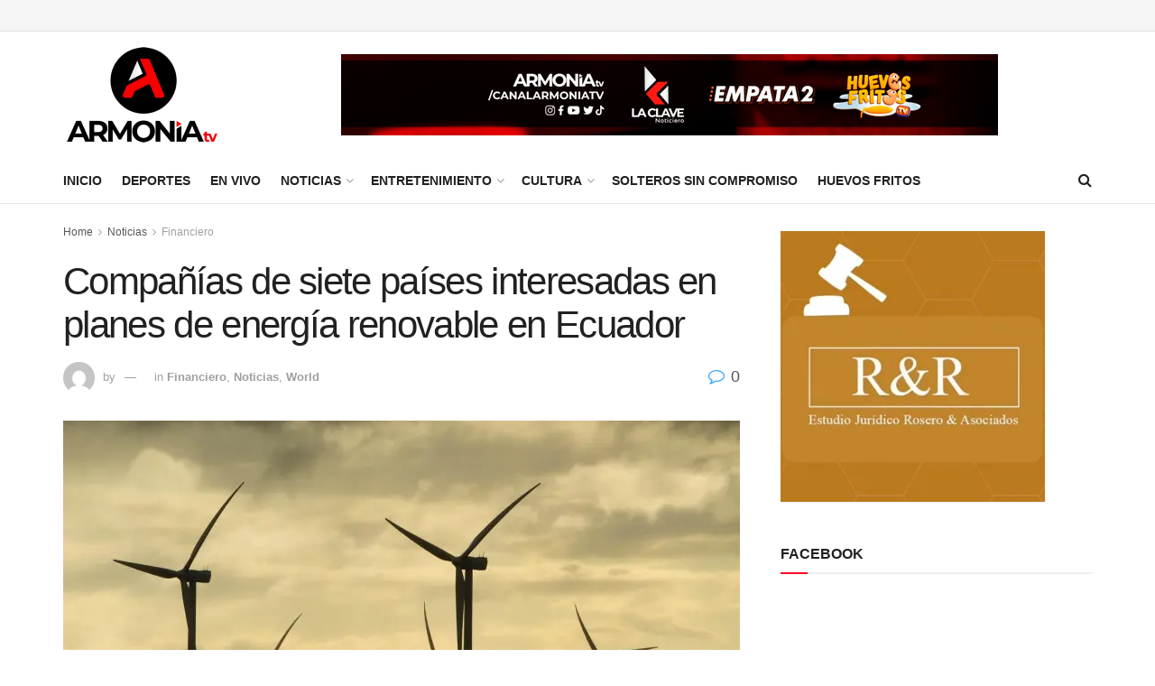

--- FILE ---
content_type: text/html; charset=UTF-8
request_url: https://armoniatv.com/companias-de-siete-paises-interesadas-en-planes-de-energia-renovable-en-ecuador/
body_size: 30232
content:
<!doctype html>
<!--[if lt IE 7]> <html class="no-js lt-ie9 lt-ie8 lt-ie7" lang="es"> <![endif]-->
<!--[if IE 7]>    <html class="no-js lt-ie9 lt-ie8" lang="es"> <![endif]-->
<!--[if IE 8]>    <html class="no-js lt-ie9" lang="es"> <![endif]-->
<!--[if IE 9]>    <html class="no-js lt-ie10" lang="es"> <![endif]-->
<!--[if gt IE 8]><!--> <html class="no-js" lang="es"> <!--<![endif]-->
<head>
    <meta http-equiv="Content-Type" content="text/html; charset=UTF-8" />
    <meta name='viewport' content='width=device-width, initial-scale=1, user-scalable=yes' />
    <link rel="profile" href="https://gmpg.org/xfn/11" />
    <link rel="pingback" href="https://armoniatv.com/xmlrpc.php" />
    <title>Compañías de siete países interesadas en planes de energía renovable en Ecuador &#8211; Armonía TV</title>
<meta name='robots' content='max-image-preview:large' />
<meta property="og:type" content="article">
<meta property="og:title" content="Compañías de siete países interesadas en planes de energía renovable en Ecuador">
<meta property="og:site_name" content="Armonía TV">
<meta property="og:description" content="Quito, 19 ene (EFE).- Compañías de siete países adquirieron los derechos de participación en una licitación para desarrollar proyectos de">
<meta property="og:url" content="https://armoniatv.com/companias-de-siete-paises-interesadas-en-planes-de-energia-renovable-en-ecuador/">
<meta property="og:locale" content="es_ES">
<meta property="og:image" content="https://i0.wp.com/armoniatv.com/wp-content/uploads/2022/01/e2336d932e72891ff3931034d37fd596ceb6fe9cw.jpeg?fit=1920%2C1254&amp;ssl=1">
<meta property="og:image:height" content="1254">
<meta property="og:image:width" content="1920">
<meta property="article:published_time" content="2022-01-20T12:57:19-05:00">
<meta property="article:modified_time" content="2022-01-20T12:57:51-05:00">
<meta property="article:section" content="Financiero">
<meta property="article:tag" content="Bloque de Energía Renovable No Convencional">
<meta property="article:tag" content="Energía renovable">
<meta property="article:tag" content="Ministerio de Energía y Recursos Naturales No Renovables">
<meta name="twitter:card" content="summary_large_image">
<meta name="twitter:title" content="Compañías de siete países interesadas en planes de energía renovable en Ecuador">
<meta name="twitter:description" content="Quito, 19 ene (EFE).- Compañías de siete países adquirieron los derechos de participación en una licitación para desarrollar proyectos de">
<meta name="twitter:url" content="https://armoniatv.com/companias-de-siete-paises-interesadas-en-planes-de-energia-renovable-en-ecuador/">
<meta name="twitter:site" content="">
<meta name="twitter:image" content="https://i0.wp.com/armoniatv.com/wp-content/uploads/2022/01/e2336d932e72891ff3931034d37fd596ceb6fe9cw.jpeg?fit=1920%2C1254&amp;ssl=1">
<meta name="twitter:image:width" content="1920">
<meta name="twitter:image:height" content="1254">
			<script type="text/javascript">
			  var jnews_ajax_url = '/?ajax-request=jnews'
			</script>
			<script type="text/javascript">;window.jnews=window.jnews||{},window.jnews.library=window.jnews.library||{},window.jnews.library=function(){"use strict";var e=this;e.win=window,e.doc=document,e.noop=function(){},e.globalBody=e.doc.getElementsByTagName("body")[0],e.globalBody=e.globalBody?e.globalBody:e.doc,e.win.jnewsDataStorage=e.win.jnewsDataStorage||{_storage:new WeakMap,put:function(e,t,n){this._storage.has(e)||this._storage.set(e,new Map),this._storage.get(e).set(t,n)},get:function(e,t){return this._storage.get(e).get(t)},has:function(e,t){return this._storage.has(e)&&this._storage.get(e).has(t)},remove:function(e,t){var n=this._storage.get(e).delete(t);return 0===!this._storage.get(e).size&&this._storage.delete(e),n}},e.windowWidth=function(){return e.win.innerWidth||e.docEl.clientWidth||e.globalBody.clientWidth},e.windowHeight=function(){return e.win.innerHeight||e.docEl.clientHeight||e.globalBody.clientHeight},e.requestAnimationFrame=e.win.requestAnimationFrame||e.win.webkitRequestAnimationFrame||e.win.mozRequestAnimationFrame||e.win.msRequestAnimationFrame||window.oRequestAnimationFrame||function(e){return setTimeout(e,1e3/60)},e.cancelAnimationFrame=e.win.cancelAnimationFrame||e.win.webkitCancelAnimationFrame||e.win.webkitCancelRequestAnimationFrame||e.win.mozCancelAnimationFrame||e.win.msCancelRequestAnimationFrame||e.win.oCancelRequestAnimationFrame||function(e){clearTimeout(e)},e.classListSupport="classList"in document.createElement("_"),e.hasClass=e.classListSupport?function(e,t){return e.classList.contains(t)}:function(e,t){return e.className.indexOf(t)>=0},e.addClass=e.classListSupport?function(t,n){e.hasClass(t,n)||t.classList.add(n)}:function(t,n){e.hasClass(t,n)||(t.className+=" "+n)},e.removeClass=e.classListSupport?function(t,n){e.hasClass(t,n)&&t.classList.remove(n)}:function(t,n){e.hasClass(t,n)&&(t.className=t.className.replace(n,""))},e.objKeys=function(e){var t=[];for(var n in e)Object.prototype.hasOwnProperty.call(e,n)&&t.push(n);return t},e.isObjectSame=function(e,t){var n=!0;return JSON.stringify(e)!==JSON.stringify(t)&&(n=!1),n},e.extend=function(){for(var e,t,n,o=arguments[0]||{},i=1,a=arguments.length;i<a;i++)if(null!==(e=arguments[i]))for(t in e)o!==(n=e[t])&&void 0!==n&&(o[t]=n);return o},e.dataStorage=e.win.jnewsDataStorage,e.isVisible=function(e){return 0!==e.offsetWidth&&0!==e.offsetHeight||e.getBoundingClientRect().length},e.getHeight=function(e){return e.offsetHeight||e.clientHeight||e.getBoundingClientRect().height},e.getWidth=function(e){return e.offsetWidth||e.clientWidth||e.getBoundingClientRect().width},e.supportsPassive=!1;try{var t=Object.defineProperty({},"passive",{get:function(){e.supportsPassive=!0}});"createEvent"in e.doc?e.win.addEventListener("test",null,t):"fireEvent"in e.doc&&e.win.attachEvent("test",null)}catch(e){}e.passiveOption=!!e.supportsPassive&&{passive:!0},e.setStorage=function(e,t){e="jnews-"+e;var n={expired:Math.floor(((new Date).getTime()+432e5)/1e3)};t=Object.assign(n,t);localStorage.setItem(e,JSON.stringify(t))},e.getStorage=function(e){e="jnews-"+e;var t=localStorage.getItem(e);return null!==t&&0<t.length?JSON.parse(localStorage.getItem(e)):{}},e.expiredStorage=function(){var t,n="jnews-";for(var o in localStorage)o.indexOf(n)>-1&&"undefined"!==(t=e.getStorage(o.replace(n,""))).expired&&t.expired<Math.floor((new Date).getTime()/1e3)&&localStorage.removeItem(o)},e.addEvents=function(t,n,o){for(var i in n){var a=["touchstart","touchmove"].indexOf(i)>=0&&!o&&e.passiveOption;"createEvent"in e.doc?t.addEventListener(i,n[i],a):"fireEvent"in e.doc&&t.attachEvent("on"+i,n[i])}},e.removeEvents=function(t,n){for(var o in n)"createEvent"in e.doc?t.removeEventListener(o,n[o]):"fireEvent"in e.doc&&t.detachEvent("on"+o,n[o])},e.triggerEvents=function(t,n,o){var i;o=o||{detail:null};return"createEvent"in e.doc?(!(i=e.doc.createEvent("CustomEvent")||new CustomEvent(n)).initCustomEvent||i.initCustomEvent(n,!0,!1,o),void t.dispatchEvent(i)):"fireEvent"in e.doc?((i=e.doc.createEventObject()).eventType=n,void t.fireEvent("on"+i.eventType,i)):void 0},e.getParents=function(t,n){void 0===n&&(n=e.doc);for(var o=[],i=t.parentNode,a=!1;!a;)if(i){var r=i;r.querySelectorAll(n).length?a=!0:(o.push(r),i=r.parentNode)}else o=[],a=!0;return o},e.forEach=function(e,t,n){for(var o=0,i=e.length;o<i;o++)t.call(n,e[o],o)},e.getText=function(e){return e.innerText||e.textContent},e.setText=function(e,t){var n="object"==typeof t?t.innerText||t.textContent:t;e.innerText&&(e.innerText=n),e.textContent&&(e.textContent=n)},e.httpBuildQuery=function(t){return e.objKeys(t).reduce(function t(n){var o=arguments.length>1&&void 0!==arguments[1]?arguments[1]:null;return function(i,a){var r=n[a];a=encodeURIComponent(a);var s=o?"".concat(o,"[").concat(a,"]"):a;return null==r||"function"==typeof r?(i.push("".concat(s,"=")),i):["number","boolean","string"].includes(typeof r)?(i.push("".concat(s,"=").concat(encodeURIComponent(r))),i):(i.push(e.objKeys(r).reduce(t(r,s),[]).join("&")),i)}}(t),[]).join("&")},e.get=function(t,n,o,i){return o="function"==typeof o?o:e.noop,e.ajax("GET",t,n,o,i)},e.post=function(t,n,o,i){return o="function"==typeof o?o:e.noop,e.ajax("POST",t,n,o,i)},e.ajax=function(t,n,o,i,a){var r=new XMLHttpRequest,s=n,c=e.httpBuildQuery(o);if(t=-1!=["GET","POST"].indexOf(t)?t:"GET",r.open(t,s+("GET"==t?"?"+c:""),!0),"POST"==t&&r.setRequestHeader("Content-type","application/x-www-form-urlencoded"),r.setRequestHeader("X-Requested-With","XMLHttpRequest"),r.onreadystatechange=function(){4===r.readyState&&200<=r.status&&300>r.status&&"function"==typeof i&&i.call(void 0,r.response)},void 0!==a&&!a){return{xhr:r,send:function(){r.send("POST"==t?c:null)}}}return r.send("POST"==t?c:null),{xhr:r}},e.scrollTo=function(t,n,o){function i(e,t,n){this.start=this.position(),this.change=e-this.start,this.currentTime=0,this.increment=20,this.duration=void 0===n?500:n,this.callback=t,this.finish=!1,this.animateScroll()}return Math.easeInOutQuad=function(e,t,n,o){return(e/=o/2)<1?n/2*e*e+t:-n/2*(--e*(e-2)-1)+t},i.prototype.stop=function(){this.finish=!0},i.prototype.move=function(t){e.doc.documentElement.scrollTop=t,e.globalBody.parentNode.scrollTop=t,e.globalBody.scrollTop=t},i.prototype.position=function(){return e.doc.documentElement.scrollTop||e.globalBody.parentNode.scrollTop||e.globalBody.scrollTop},i.prototype.animateScroll=function(){this.currentTime+=this.increment;var t=Math.easeInOutQuad(this.currentTime,this.start,this.change,this.duration);this.move(t),this.currentTime<this.duration&&!this.finish?e.requestAnimationFrame.call(e.win,this.animateScroll.bind(this)):this.callback&&"function"==typeof this.callback&&this.callback()},new i(t,n,o)},e.unwrap=function(t){var n,o=t;e.forEach(t,(function(e,t){n?n+=e:n=e})),o.replaceWith(n)},e.performance={start:function(e){performance.mark(e+"Start")},stop:function(e){performance.mark(e+"End"),performance.measure(e,e+"Start",e+"End")}},e.fps=function(){var t=0,n=0,o=0;!function(){var i=t=0,a=0,r=0,s=document.getElementById("fpsTable"),c=function(t){void 0===document.getElementsByTagName("body")[0]?e.requestAnimationFrame.call(e.win,(function(){c(t)})):document.getElementsByTagName("body")[0].appendChild(t)};null===s&&((s=document.createElement("div")).style.position="fixed",s.style.top="120px",s.style.left="10px",s.style.width="100px",s.style.height="20px",s.style.border="1px solid black",s.style.fontSize="11px",s.style.zIndex="100000",s.style.backgroundColor="white",s.id="fpsTable",c(s));var l=function(){o++,n=Date.now(),(a=(o/(r=(n-t)/1e3)).toPrecision(2))!=i&&(i=a,s.innerHTML=i+"fps"),1<r&&(t=n,o=0),e.requestAnimationFrame.call(e.win,l)};l()}()},e.instr=function(e,t){for(var n=0;n<t.length;n++)if(-1!==e.toLowerCase().indexOf(t[n].toLowerCase()))return!0},e.winLoad=function(t,n){function o(o){if("complete"===e.doc.readyState||"interactive"===e.doc.readyState)return!o||n?setTimeout(t,n||1):t(o),1}o()||e.addEvents(e.win,{load:o})},e.docReady=function(t,n){function o(o){if("complete"===e.doc.readyState||"interactive"===e.doc.readyState)return!o||n?setTimeout(t,n||1):t(o),1}o()||e.addEvents(e.doc,{DOMContentLoaded:o})},e.fireOnce=function(){e.docReady((function(){e.assets=e.assets||[],e.assets.length&&(e.boot(),e.load_assets())}),50)},e.boot=function(){e.length&&e.doc.querySelectorAll("style[media]").forEach((function(e){"not all"==e.getAttribute("media")&&e.removeAttribute("media")}))},e.create_js=function(t,n){var o=e.doc.createElement("script");switch(o.setAttribute("src",t),n){case"defer":o.setAttribute("defer",!0);break;case"async":o.setAttribute("async",!0);break;case"deferasync":o.setAttribute("defer",!0),o.setAttribute("async",!0)}e.globalBody.appendChild(o)},e.load_assets=function(){"object"==typeof e.assets&&e.forEach(e.assets.slice(0),(function(t,n){var o="";t.defer&&(o+="defer"),t.async&&(o+="async"),e.create_js(t.url,o);var i=e.assets.indexOf(t);i>-1&&e.assets.splice(i,1)})),e.assets=jnewsoption.au_scripts=window.jnewsads=[]},e.setCookie=function(e,t,n){var o="";if(n){var i=new Date;i.setTime(i.getTime()+24*n*60*60*1e3),o="; expires="+i.toUTCString()}document.cookie=e+"="+(t||"")+o+"; path=/"},e.getCookie=function(e){for(var t=e+"=",n=document.cookie.split(";"),o=0;o<n.length;o++){for(var i=n[o];" "==i.charAt(0);)i=i.substring(1,i.length);if(0==i.indexOf(t))return i.substring(t.length,i.length)}return null},e.eraseCookie=function(e){document.cookie=e+"=; Path=/; Expires=Thu, 01 Jan 1970 00:00:01 GMT;"},e.docReady((function(){e.globalBody=e.globalBody==e.doc?e.doc.getElementsByTagName("body")[0]:e.globalBody,e.globalBody=e.globalBody?e.globalBody:e.doc})),e.winLoad((function(){e.winLoad((function(){var t=!1;if(void 0!==window.jnewsadmin)if(void 0!==window.file_version_checker){var n=e.objKeys(window.file_version_checker);n.length?n.forEach((function(e){t||"10.0.4"===window.file_version_checker[e]||(t=!0)})):t=!0}else t=!0;t&&(window.jnewsHelper.getMessage(),window.jnewsHelper.getNotice())}),2500)}))},window.jnews.library=new window.jnews.library;</script><link rel='dns-prefetch' href='//www.googletagmanager.com' />
<link rel='dns-prefetch' href='//stats.wp.com' />
<link rel='dns-prefetch' href='//pagead2.googlesyndication.com' />
<link rel='preconnect' href='//i0.wp.com' />
<link rel='preconnect' href='//c0.wp.com' />
<link rel="alternate" type="application/rss+xml" title="Armonía TV &raquo; Feed" href="https://armoniatv.com/feed/" />
<link rel="alternate" type="application/rss+xml" title="Armonía TV &raquo; Feed de los comentarios" href="https://armoniatv.com/comments/feed/" />
<link rel="alternate" type="application/rss+xml" title="Armonía TV &raquo; Comentario Compañías de siete países interesadas en planes de energía renovable en Ecuador del feed" href="https://armoniatv.com/companias-de-siete-paises-interesadas-en-planes-de-energia-renovable-en-ecuador/feed/" />
<link rel="alternate" title="oEmbed (JSON)" type="application/json+oembed" href="https://armoniatv.com/wp-json/oembed/1.0/embed?url=https%3A%2F%2Farmoniatv.com%2Fcompanias-de-siete-paises-interesadas-en-planes-de-energia-renovable-en-ecuador%2F" />
<link rel="alternate" title="oEmbed (XML)" type="text/xml+oembed" href="https://armoniatv.com/wp-json/oembed/1.0/embed?url=https%3A%2F%2Farmoniatv.com%2Fcompanias-de-siete-paises-interesadas-en-planes-de-energia-renovable-en-ecuador%2F&#038;format=xml" />
<meta property="og:image" content="https://i0.wp.com/armoniatv.com/wp-content/uploads/2022/01/e2336d932e72891ff3931034d37fd596ceb6fe9cw.jpeg?fit=1920%2C1254&amp;ssl=1" /><meta name="description" content="Quito, 19 ene (EFE).- Compañías de siete países adquirieron los derechos de participación en una licitación para desarrollar"><link rel="apple-touch-icon" href="https://i0.wp.com/armoniatv.com/wp-content/uploads/2022/01/e2336d932e72891ff3931034d37fd596ceb6fe9cw.jpeg?fit=1920%2C1254&#038;ssl=1"><style id='wp-img-auto-sizes-contain-inline-css' type='text/css'>
img:is([sizes=auto i],[sizes^="auto," i]){contain-intrinsic-size:3000px 1500px}
/*# sourceURL=wp-img-auto-sizes-contain-inline-css */
</style>
<link rel='stylesheet' id='jetpack_related-posts-css' href='https://c0.wp.com/p/jetpack/15.3.1/modules/related-posts/related-posts.css' type='text/css' media='all' />
<style id='wp-emoji-styles-inline-css' type='text/css'>

	img.wp-smiley, img.emoji {
		display: inline !important;
		border: none !important;
		box-shadow: none !important;
		height: 1em !important;
		width: 1em !important;
		margin: 0 0.07em !important;
		vertical-align: -0.1em !important;
		background: none !important;
		padding: 0 !important;
	}
/*# sourceURL=wp-emoji-styles-inline-css */
</style>
<link rel='stylesheet' id='wp-block-library-css' href='https://c0.wp.com/c/6.9/wp-includes/css/dist/block-library/style.min.css' type='text/css' media='all' />
<style id='classic-theme-styles-inline-css' type='text/css'>
/*! This file is auto-generated */
.wp-block-button__link{color:#fff;background-color:#32373c;border-radius:9999px;box-shadow:none;text-decoration:none;padding:calc(.667em + 2px) calc(1.333em + 2px);font-size:1.125em}.wp-block-file__button{background:#32373c;color:#fff;text-decoration:none}
/*# sourceURL=/wp-includes/css/classic-themes.min.css */
</style>
<link rel='stylesheet' id='jnews-faq-css' href='https://armoniatv.com/wp-content/plugins/jnews-essential/assets/css/faq.css?ver=12.0.3' type='text/css' media='all' />
<link rel='stylesheet' id='mediaelement-css' href='https://c0.wp.com/c/6.9/wp-includes/js/mediaelement/mediaelementplayer-legacy.min.css' type='text/css' media='all' />
<link rel='stylesheet' id='wp-mediaelement-css' href='https://c0.wp.com/c/6.9/wp-includes/js/mediaelement/wp-mediaelement.min.css' type='text/css' media='all' />
<style id='jetpack-sharing-buttons-style-inline-css' type='text/css'>
.jetpack-sharing-buttons__services-list{display:flex;flex-direction:row;flex-wrap:wrap;gap:0;list-style-type:none;margin:5px;padding:0}.jetpack-sharing-buttons__services-list.has-small-icon-size{font-size:12px}.jetpack-sharing-buttons__services-list.has-normal-icon-size{font-size:16px}.jetpack-sharing-buttons__services-list.has-large-icon-size{font-size:24px}.jetpack-sharing-buttons__services-list.has-huge-icon-size{font-size:36px}@media print{.jetpack-sharing-buttons__services-list{display:none!important}}.editor-styles-wrapper .wp-block-jetpack-sharing-buttons{gap:0;padding-inline-start:0}ul.jetpack-sharing-buttons__services-list.has-background{padding:1.25em 2.375em}
/*# sourceURL=https://armoniatv.com/wp-content/plugins/jetpack/_inc/blocks/sharing-buttons/view.css */
</style>
<style id='global-styles-inline-css' type='text/css'>
:root{--wp--preset--aspect-ratio--square: 1;--wp--preset--aspect-ratio--4-3: 4/3;--wp--preset--aspect-ratio--3-4: 3/4;--wp--preset--aspect-ratio--3-2: 3/2;--wp--preset--aspect-ratio--2-3: 2/3;--wp--preset--aspect-ratio--16-9: 16/9;--wp--preset--aspect-ratio--9-16: 9/16;--wp--preset--color--black: #000000;--wp--preset--color--cyan-bluish-gray: #abb8c3;--wp--preset--color--white: #ffffff;--wp--preset--color--pale-pink: #f78da7;--wp--preset--color--vivid-red: #cf2e2e;--wp--preset--color--luminous-vivid-orange: #ff6900;--wp--preset--color--luminous-vivid-amber: #fcb900;--wp--preset--color--light-green-cyan: #7bdcb5;--wp--preset--color--vivid-green-cyan: #00d084;--wp--preset--color--pale-cyan-blue: #8ed1fc;--wp--preset--color--vivid-cyan-blue: #0693e3;--wp--preset--color--vivid-purple: #9b51e0;--wp--preset--gradient--vivid-cyan-blue-to-vivid-purple: linear-gradient(135deg,rgb(6,147,227) 0%,rgb(155,81,224) 100%);--wp--preset--gradient--light-green-cyan-to-vivid-green-cyan: linear-gradient(135deg,rgb(122,220,180) 0%,rgb(0,208,130) 100%);--wp--preset--gradient--luminous-vivid-amber-to-luminous-vivid-orange: linear-gradient(135deg,rgb(252,185,0) 0%,rgb(255,105,0) 100%);--wp--preset--gradient--luminous-vivid-orange-to-vivid-red: linear-gradient(135deg,rgb(255,105,0) 0%,rgb(207,46,46) 100%);--wp--preset--gradient--very-light-gray-to-cyan-bluish-gray: linear-gradient(135deg,rgb(238,238,238) 0%,rgb(169,184,195) 100%);--wp--preset--gradient--cool-to-warm-spectrum: linear-gradient(135deg,rgb(74,234,220) 0%,rgb(151,120,209) 20%,rgb(207,42,186) 40%,rgb(238,44,130) 60%,rgb(251,105,98) 80%,rgb(254,248,76) 100%);--wp--preset--gradient--blush-light-purple: linear-gradient(135deg,rgb(255,206,236) 0%,rgb(152,150,240) 100%);--wp--preset--gradient--blush-bordeaux: linear-gradient(135deg,rgb(254,205,165) 0%,rgb(254,45,45) 50%,rgb(107,0,62) 100%);--wp--preset--gradient--luminous-dusk: linear-gradient(135deg,rgb(255,203,112) 0%,rgb(199,81,192) 50%,rgb(65,88,208) 100%);--wp--preset--gradient--pale-ocean: linear-gradient(135deg,rgb(255,245,203) 0%,rgb(182,227,212) 50%,rgb(51,167,181) 100%);--wp--preset--gradient--electric-grass: linear-gradient(135deg,rgb(202,248,128) 0%,rgb(113,206,126) 100%);--wp--preset--gradient--midnight: linear-gradient(135deg,rgb(2,3,129) 0%,rgb(40,116,252) 100%);--wp--preset--font-size--small: 13px;--wp--preset--font-size--medium: 20px;--wp--preset--font-size--large: 36px;--wp--preset--font-size--x-large: 42px;--wp--preset--spacing--20: 0.44rem;--wp--preset--spacing--30: 0.67rem;--wp--preset--spacing--40: 1rem;--wp--preset--spacing--50: 1.5rem;--wp--preset--spacing--60: 2.25rem;--wp--preset--spacing--70: 3.38rem;--wp--preset--spacing--80: 5.06rem;--wp--preset--shadow--natural: 6px 6px 9px rgba(0, 0, 0, 0.2);--wp--preset--shadow--deep: 12px 12px 50px rgba(0, 0, 0, 0.4);--wp--preset--shadow--sharp: 6px 6px 0px rgba(0, 0, 0, 0.2);--wp--preset--shadow--outlined: 6px 6px 0px -3px rgb(255, 255, 255), 6px 6px rgb(0, 0, 0);--wp--preset--shadow--crisp: 6px 6px 0px rgb(0, 0, 0);}:where(.is-layout-flex){gap: 0.5em;}:where(.is-layout-grid){gap: 0.5em;}body .is-layout-flex{display: flex;}.is-layout-flex{flex-wrap: wrap;align-items: center;}.is-layout-flex > :is(*, div){margin: 0;}body .is-layout-grid{display: grid;}.is-layout-grid > :is(*, div){margin: 0;}:where(.wp-block-columns.is-layout-flex){gap: 2em;}:where(.wp-block-columns.is-layout-grid){gap: 2em;}:where(.wp-block-post-template.is-layout-flex){gap: 1.25em;}:where(.wp-block-post-template.is-layout-grid){gap: 1.25em;}.has-black-color{color: var(--wp--preset--color--black) !important;}.has-cyan-bluish-gray-color{color: var(--wp--preset--color--cyan-bluish-gray) !important;}.has-white-color{color: var(--wp--preset--color--white) !important;}.has-pale-pink-color{color: var(--wp--preset--color--pale-pink) !important;}.has-vivid-red-color{color: var(--wp--preset--color--vivid-red) !important;}.has-luminous-vivid-orange-color{color: var(--wp--preset--color--luminous-vivid-orange) !important;}.has-luminous-vivid-amber-color{color: var(--wp--preset--color--luminous-vivid-amber) !important;}.has-light-green-cyan-color{color: var(--wp--preset--color--light-green-cyan) !important;}.has-vivid-green-cyan-color{color: var(--wp--preset--color--vivid-green-cyan) !important;}.has-pale-cyan-blue-color{color: var(--wp--preset--color--pale-cyan-blue) !important;}.has-vivid-cyan-blue-color{color: var(--wp--preset--color--vivid-cyan-blue) !important;}.has-vivid-purple-color{color: var(--wp--preset--color--vivid-purple) !important;}.has-black-background-color{background-color: var(--wp--preset--color--black) !important;}.has-cyan-bluish-gray-background-color{background-color: var(--wp--preset--color--cyan-bluish-gray) !important;}.has-white-background-color{background-color: var(--wp--preset--color--white) !important;}.has-pale-pink-background-color{background-color: var(--wp--preset--color--pale-pink) !important;}.has-vivid-red-background-color{background-color: var(--wp--preset--color--vivid-red) !important;}.has-luminous-vivid-orange-background-color{background-color: var(--wp--preset--color--luminous-vivid-orange) !important;}.has-luminous-vivid-amber-background-color{background-color: var(--wp--preset--color--luminous-vivid-amber) !important;}.has-light-green-cyan-background-color{background-color: var(--wp--preset--color--light-green-cyan) !important;}.has-vivid-green-cyan-background-color{background-color: var(--wp--preset--color--vivid-green-cyan) !important;}.has-pale-cyan-blue-background-color{background-color: var(--wp--preset--color--pale-cyan-blue) !important;}.has-vivid-cyan-blue-background-color{background-color: var(--wp--preset--color--vivid-cyan-blue) !important;}.has-vivid-purple-background-color{background-color: var(--wp--preset--color--vivid-purple) !important;}.has-black-border-color{border-color: var(--wp--preset--color--black) !important;}.has-cyan-bluish-gray-border-color{border-color: var(--wp--preset--color--cyan-bluish-gray) !important;}.has-white-border-color{border-color: var(--wp--preset--color--white) !important;}.has-pale-pink-border-color{border-color: var(--wp--preset--color--pale-pink) !important;}.has-vivid-red-border-color{border-color: var(--wp--preset--color--vivid-red) !important;}.has-luminous-vivid-orange-border-color{border-color: var(--wp--preset--color--luminous-vivid-orange) !important;}.has-luminous-vivid-amber-border-color{border-color: var(--wp--preset--color--luminous-vivid-amber) !important;}.has-light-green-cyan-border-color{border-color: var(--wp--preset--color--light-green-cyan) !important;}.has-vivid-green-cyan-border-color{border-color: var(--wp--preset--color--vivid-green-cyan) !important;}.has-pale-cyan-blue-border-color{border-color: var(--wp--preset--color--pale-cyan-blue) !important;}.has-vivid-cyan-blue-border-color{border-color: var(--wp--preset--color--vivid-cyan-blue) !important;}.has-vivid-purple-border-color{border-color: var(--wp--preset--color--vivid-purple) !important;}.has-vivid-cyan-blue-to-vivid-purple-gradient-background{background: var(--wp--preset--gradient--vivid-cyan-blue-to-vivid-purple) !important;}.has-light-green-cyan-to-vivid-green-cyan-gradient-background{background: var(--wp--preset--gradient--light-green-cyan-to-vivid-green-cyan) !important;}.has-luminous-vivid-amber-to-luminous-vivid-orange-gradient-background{background: var(--wp--preset--gradient--luminous-vivid-amber-to-luminous-vivid-orange) !important;}.has-luminous-vivid-orange-to-vivid-red-gradient-background{background: var(--wp--preset--gradient--luminous-vivid-orange-to-vivid-red) !important;}.has-very-light-gray-to-cyan-bluish-gray-gradient-background{background: var(--wp--preset--gradient--very-light-gray-to-cyan-bluish-gray) !important;}.has-cool-to-warm-spectrum-gradient-background{background: var(--wp--preset--gradient--cool-to-warm-spectrum) !important;}.has-blush-light-purple-gradient-background{background: var(--wp--preset--gradient--blush-light-purple) !important;}.has-blush-bordeaux-gradient-background{background: var(--wp--preset--gradient--blush-bordeaux) !important;}.has-luminous-dusk-gradient-background{background: var(--wp--preset--gradient--luminous-dusk) !important;}.has-pale-ocean-gradient-background{background: var(--wp--preset--gradient--pale-ocean) !important;}.has-electric-grass-gradient-background{background: var(--wp--preset--gradient--electric-grass) !important;}.has-midnight-gradient-background{background: var(--wp--preset--gradient--midnight) !important;}.has-small-font-size{font-size: var(--wp--preset--font-size--small) !important;}.has-medium-font-size{font-size: var(--wp--preset--font-size--medium) !important;}.has-large-font-size{font-size: var(--wp--preset--font-size--large) !important;}.has-x-large-font-size{font-size: var(--wp--preset--font-size--x-large) !important;}
:where(.wp-block-post-template.is-layout-flex){gap: 1.25em;}:where(.wp-block-post-template.is-layout-grid){gap: 1.25em;}
:where(.wp-block-term-template.is-layout-flex){gap: 1.25em;}:where(.wp-block-term-template.is-layout-grid){gap: 1.25em;}
:where(.wp-block-columns.is-layout-flex){gap: 2em;}:where(.wp-block-columns.is-layout-grid){gap: 2em;}
:root :where(.wp-block-pullquote){font-size: 1.5em;line-height: 1.6;}
/*# sourceURL=global-styles-inline-css */
</style>
<link rel='stylesheet' id='contact-form-7-css' href='https://armoniatv.com/wp-content/plugins/contact-form-7/includes/css/styles.css?ver=6.1.4' type='text/css' media='all' />
<link rel='stylesheet' id='element-ready-widgets-css' href='https://armoniatv.com/wp-content/plugins/element-ready-lite/assets/css/widgets.min.css?ver=1768748828' type='text/css' media='all' />
<link rel='stylesheet' id='jnews-split-css' href='https://armoniatv.com/wp-content/plugins/jnews-split/assets/css/splitpost.css' type='text/css' media='' />
<link rel='stylesheet' id='jnews-split-toc-css' href='https://armoniatv.com/wp-content/plugins/jnews-split/assets/css/splitpost-toc.css' type='text/css' media='' />
<link rel='stylesheet' id='js_composer_front-css' href='https://armoniatv.com/wp-content/plugins/js_composer/assets/css/js_composer.min.css?ver=8.7.2' type='text/css' media='all' />
<link rel='stylesheet' id='elementor-frontend-css' href='https://armoniatv.com/wp-content/plugins/elementor/assets/css/frontend.min.css?ver=3.34.0' type='text/css' media='all' />
<link rel='stylesheet' id='font-awesome-css' href='https://armoniatv.com/wp-content/plugins/elementor/assets/lib/font-awesome/css/font-awesome.min.css?ver=4.7.0' type='text/css' media='all' />
<link rel='stylesheet' id='jnews-frontend-css' href='https://armoniatv.com/wp-content/themes/jnews/assets/dist/frontend.min.css?ver=12.0.3' type='text/css' media='all' />
<link rel='stylesheet' id='jnews-js-composer-css' href='https://armoniatv.com/wp-content/themes/jnews/assets/css/js-composer-frontend.css?ver=12.0.3' type='text/css' media='all' />
<link rel='stylesheet' id='jnews-elementor-css' href='https://armoniatv.com/wp-content/themes/jnews/assets/css/elementor-frontend.css?ver=12.0.3' type='text/css' media='all' />
<link rel='stylesheet' id='jnews-style-css' href='https://armoniatv.com/wp-content/themes/jnews/style.css?ver=12.0.3' type='text/css' media='all' />
<link rel='stylesheet' id='jnews-darkmode-css' href='https://armoniatv.com/wp-content/themes/jnews/assets/css/darkmode.css?ver=12.0.3' type='text/css' media='all' />
<link rel='stylesheet' id='jnews-social-login-style-css' href='https://armoniatv.com/wp-content/plugins/jnews-social-login/assets/css/plugin.css?ver=12.0.0' type='text/css' media='all' />
<link rel='stylesheet' id='jnews-select-share-css' href='https://armoniatv.com/wp-content/plugins/jnews-social-share/assets/css/plugin.css' type='text/css' media='all' />
<link rel='stylesheet' id='jnews-weather-style-css' href='https://armoniatv.com/wp-content/plugins/jnews-weather/assets/css/plugin.css?ver=12.0.0' type='text/css' media='all' />
<script type="text/javascript" id="jetpack_related-posts-js-extra">
/* <![CDATA[ */
var related_posts_js_options = {"post_heading":"h4"};
//# sourceURL=jetpack_related-posts-js-extra
/* ]]> */
</script>
<script type="text/javascript" src="https://c0.wp.com/p/jetpack/15.3.1/_inc/build/related-posts/related-posts.min.js" id="jetpack_related-posts-js"></script>
<script type="text/javascript" src="https://c0.wp.com/c/6.9/wp-includes/js/jquery/jquery.min.js" id="jquery-core-js"></script>
<script type="text/javascript" src="https://c0.wp.com/c/6.9/wp-includes/js/jquery/jquery-migrate.min.js" id="jquery-migrate-js"></script>

<!-- Fragmento de código de la etiqueta de Google (gtag.js) añadida por Site Kit -->
<!-- Fragmento de código de Google Analytics añadido por Site Kit -->
<script type="text/javascript" src="https://www.googletagmanager.com/gtag/js?id=G-VY5K3HVBVS" id="google_gtagjs-js" async></script>
<script type="text/javascript" id="google_gtagjs-js-after">
/* <![CDATA[ */
window.dataLayer = window.dataLayer || [];function gtag(){dataLayer.push(arguments);}
gtag("set","linker",{"domains":["armoniatv.com"]});
gtag("js", new Date());
gtag("set", "developer_id.dZTNiMT", true);
gtag("config", "G-VY5K3HVBVS");
//# sourceURL=google_gtagjs-js-after
/* ]]> */
</script>
<script></script><link rel="https://api.w.org/" href="https://armoniatv.com/wp-json/" /><link rel="alternate" title="JSON" type="application/json" href="https://armoniatv.com/wp-json/wp/v2/posts/3793" /><link rel="EditURI" type="application/rsd+xml" title="RSD" href="https://armoniatv.com/xmlrpc.php?rsd" />
<meta name="generator" content="WordPress 6.9" />
<link rel="canonical" href="https://armoniatv.com/companias-de-siete-paises-interesadas-en-planes-de-energia-renovable-en-ecuador/" />
<link rel='shortlink' href='https://armoniatv.com/?p=3793' />
	<style>
		#element-ready-header-builder .element-ready-header-nav {
			display: none;
		}
	</style>
<meta name="generator" content="Site Kit by Google 1.168.0" /><style>/* CSS added by WP Meta and Date Remover*/.wp-block-post-author__name{display:none !important;} .wp-block-post-date{display:none !important;} .entry-meta {display:none !important;} .home .entry-meta { display: none; } .entry-footer {display:none !important;} .home .entry-footer { display: none; }</style>	<style>img#wpstats{display:none}</style>
		
<!-- Metaetiquetas de Google AdSense añadidas por Site Kit -->
<meta name="google-adsense-platform-account" content="ca-host-pub-2644536267352236">
<meta name="google-adsense-platform-domain" content="sitekit.withgoogle.com">
<!-- Acabar con las metaetiquetas de Google AdSense añadidas por Site Kit -->
<meta name="generator" content="Elementor 3.34.0; features: additional_custom_breakpoints; settings: css_print_method-external, google_font-enabled, font_display-auto">
			<style>
				.e-con.e-parent:nth-of-type(n+4):not(.e-lazyloaded):not(.e-no-lazyload),
				.e-con.e-parent:nth-of-type(n+4):not(.e-lazyloaded):not(.e-no-lazyload) * {
					background-image: none !important;
				}
				@media screen and (max-height: 1024px) {
					.e-con.e-parent:nth-of-type(n+3):not(.e-lazyloaded):not(.e-no-lazyload),
					.e-con.e-parent:nth-of-type(n+3):not(.e-lazyloaded):not(.e-no-lazyload) * {
						background-image: none !important;
					}
				}
				@media screen and (max-height: 640px) {
					.e-con.e-parent:nth-of-type(n+2):not(.e-lazyloaded):not(.e-no-lazyload),
					.e-con.e-parent:nth-of-type(n+2):not(.e-lazyloaded):not(.e-no-lazyload) * {
						background-image: none !important;
					}
				}
			</style>
			<meta name="generator" content="Powered by WPBakery Page Builder - drag and drop page builder for WordPress."/>

<!-- Fragmento de código de Google Adsense añadido por Site Kit -->
<script type="text/javascript" async="async" src="https://pagead2.googlesyndication.com/pagead/js/adsbygoogle.js?client=ca-pub-7176489856860124&amp;host=ca-host-pub-2644536267352236" crossorigin="anonymous"></script>

<!-- Final del fragmento de código de Google Adsense añadido por Site Kit -->
<script type='application/ld+json'>{"@context":"http:\/\/schema.org","@type":"Organization","@id":"https:\/\/armoniatv.com\/#organization","url":"https:\/\/armoniatv.com\/","name":"","logo":{"@type":"ImageObject","url":""},"sameAs":["http:\/\/facebook.com","http:\/\/twitter.com"]}</script>
<script type='application/ld+json'>{"@context":"http:\/\/schema.org","@type":"WebSite","@id":"https:\/\/armoniatv.com\/#website","url":"https:\/\/armoniatv.com\/","name":"","potentialAction":{"@type":"SearchAction","target":"https:\/\/armoniatv.com\/?s={search_term_string}","query-input":"required name=search_term_string"}}</script>
<link rel="icon" href="https://i0.wp.com/armoniatv.com/wp-content/uploads/2021/06/cropped-icono1.png?fit=32%2C32&#038;ssl=1" sizes="32x32" />
<link rel="icon" href="https://i0.wp.com/armoniatv.com/wp-content/uploads/2021/06/cropped-icono1.png?fit=192%2C192&#038;ssl=1" sizes="192x192" />
<link rel="apple-touch-icon" href="https://i0.wp.com/armoniatv.com/wp-content/uploads/2021/06/cropped-icono1.png?fit=180%2C180&#038;ssl=1" />
<meta name="msapplication-TileImage" content="https://i0.wp.com/armoniatv.com/wp-content/uploads/2021/06/cropped-icono1.png?fit=270%2C270&#038;ssl=1" />
<style id="jeg_dynamic_css" type="text/css" data-type="jeg_custom-css">.jeg_header .jeg_bottombar, .jeg_header .jeg_bottombar.jeg_navbar_dark, .jeg_bottombar.jeg_navbar_boxed .jeg_nav_row, .jeg_bottombar.jeg_navbar_dark.jeg_navbar_boxed .jeg_nav_row { border-top-width : 0px; } .jeg_header .socials_widget > a > i.fa:before { color : #f5f5f5; } .jeg_header .socials_widget.nobg > a > span.jeg-icon svg { fill : #f5f5f5; } .jeg_header .socials_widget > a > span.jeg-icon svg { fill : #f5f5f5; } body,input,textarea,select,.chosen-container-single .chosen-single,.btn,.button { font-family: Roboto,Helvetica,Arial,sans-serif; } .jeg_post_title, .entry-header .jeg_post_title, .jeg_single_tpl_2 .entry-header .jeg_post_title, .jeg_single_tpl_3 .entry-header .jeg_post_title, .jeg_single_tpl_6 .entry-header .jeg_post_title, .jeg_content .jeg_custom_title_wrapper .jeg_post_title { font-family: Roboto,Helvetica,Arial,sans-serif;font-weight : 500; font-style : normal;  } .jeg_post_excerpt p, .content-inner p { font-family: Roboto,Helvetica,Arial,sans-serif;font-weight : 400; font-style : normal;  } </style><style type="text/css">
					.no_thumbnail .jeg_thumb,
					.thumbnail-container.no_thumbnail {
					    display: none !important;
					}
					.jeg_search_result .jeg_pl_xs_3.no_thumbnail .jeg_postblock_content,
					.jeg_sidefeed .jeg_pl_xs_3.no_thumbnail .jeg_postblock_content,
					.jeg_pl_sm.no_thumbnail .jeg_postblock_content {
					    margin-left: 0;
					}
					.jeg_postblock_11 .no_thumbnail .jeg_postblock_content,
					.jeg_postblock_12 .no_thumbnail .jeg_postblock_content,
					.jeg_postblock_12.jeg_col_3o3 .no_thumbnail .jeg_postblock_content  {
					    margin-top: 0;
					}
					.jeg_postblock_15 .jeg_pl_md_box.no_thumbnail .jeg_postblock_content,
					.jeg_postblock_19 .jeg_pl_md_box.no_thumbnail .jeg_postblock_content,
					.jeg_postblock_24 .jeg_pl_md_box.no_thumbnail .jeg_postblock_content,
					.jeg_sidefeed .jeg_pl_md_box .jeg_postblock_content {
					    position: relative;
					}
					.jeg_postblock_carousel_2 .no_thumbnail .jeg_post_title a,
					.jeg_postblock_carousel_2 .no_thumbnail .jeg_post_title a:hover,
					.jeg_postblock_carousel_2 .no_thumbnail .jeg_post_meta .fa {
					    color: #212121 !important;
					} 
					.jnews-dark-mode .jeg_postblock_carousel_2 .no_thumbnail .jeg_post_title a,
					.jnews-dark-mode .jeg_postblock_carousel_2 .no_thumbnail .jeg_post_title a:hover,
					.jnews-dark-mode .jeg_postblock_carousel_2 .no_thumbnail .jeg_post_meta .fa {
					    color: #fff !important;
					} 
				</style><noscript><style> .wpb_animate_when_almost_visible { opacity: 1; }</style></noscript></head>
<body data-rsssl=1 class="wp-singular post-template-default single single-post postid-3793 single-format-standard wp-embed-responsive wp-theme-jnews non-logged-in jeg_toggle_light jeg_single_tpl_1 jnews jsc_normal wpb-js-composer js-comp-ver-8.7.2 vc_responsive elementor-default elementor-kit-13">

    
    
    <div class="jeg_ad jeg_ad_top jnews_header_top_ads">
        <div class='ads-wrapper  '></div>    </div>

    <!-- The Main Wrapper
    ============================================= -->
    <div class="jeg_viewport">

        
        <div class="jeg_header_wrapper">
            <div class="jeg_header_instagram_wrapper">
    </div>

<!-- HEADER -->
<div class="jeg_header normal">
    <div class="jeg_topbar jeg_container jeg_navbar_wrapper normal">
    <div class="container">
        <div class="jeg_nav_row">
            
                <div class="jeg_nav_col jeg_nav_left  jeg_nav_grow">
                    <div class="item_wrap jeg_nav_alignleft">
                        <div class="jeg_nav_item">
	</div>                    </div>
                </div>

                
                <div class="jeg_nav_col jeg_nav_center  jeg_nav_normal">
                    <div class="item_wrap jeg_nav_aligncenter">
                                            </div>
                </div>

                
                <div class="jeg_nav_col jeg_nav_right  jeg_nav_normal">
                    <div class="item_wrap jeg_nav_alignright">
                                            </div>
                </div>

                        </div>
    </div>
</div><!-- /.jeg_container --><div class="jeg_midbar jeg_container jeg_navbar_wrapper normal">
    <div class="container">
        <div class="jeg_nav_row">
            
                <div class="jeg_nav_col jeg_nav_left jeg_nav_normal">
                    <div class="item_wrap jeg_nav_aligncenter">
                        <div class="jeg_nav_item jeg_logo jeg_desktop_logo">
			<div class="site-title">
			<a href="https://armoniatv.com/" aria-label="Visit Homepage" style="padding: 0 0 0 0;">
				<img class='jeg_logo_img' src="https://armoniatv.com/wp-content/uploads/2021/06/web2.png" srcset="https://armoniatv.com/wp-content/uploads/2021/06/web2.png 1x, https://armoniatv.com/wp-content/uploads/2021/06/web2.png 2x" alt=""data-light-src="https://armoniatv.com/wp-content/uploads/2021/06/web2.png" data-light-srcset="https://armoniatv.com/wp-content/uploads/2021/06/web2.png 1x, https://armoniatv.com/wp-content/uploads/2021/06/web2.png 2x" data-dark-src="https://armoniatv.com/wp-content/uploads/2021/06/web2.png" data-dark-srcset="https://armoniatv.com/wp-content/uploads/2021/06/web2.png 1x, https://armoniatv.com/wp-content/uploads/2021/06/web2.png 2x"width="350" height="220">			</a>
		</div>
	</div>
                    </div>
                </div>

                
                <div class="jeg_nav_col jeg_nav_center jeg_nav_normal">
                    <div class="item_wrap jeg_nav_aligncenter">
                                            </div>
                </div>

                
                <div class="jeg_nav_col jeg_nav_right jeg_nav_grow">
                    <div class="item_wrap jeg_nav_aligncenter">
                        <div class="jeg_nav_item jeg_nav_html">
	<center><a href="https://www.youtube.com/c/CanalArmon%C3%ADaTV" target="_blank"><img src="https://www.armoniatv.com/images/bannerfinal3.jpg" width="728" height="90" /></a></center>
<center></div>                    </div>
                </div>

                        </div>
    </div>
</div><div class="jeg_bottombar jeg_navbar jeg_container jeg_navbar_wrapper  jeg_navbar_normal">
    <div class="container">
        <div class="jeg_nav_row">
            
                <div class="jeg_nav_col jeg_nav_left jeg_nav_grow">
                    <div class="item_wrap jeg_nav_alignleft">
                        <div class="jeg_nav_item jeg_main_menu_wrapper">
<div class="jeg_mainmenu_wrap"><ul class="jeg_menu jeg_main_menu jeg_menu_style_1" data-animation="animate"><li id="menu-item-142" class="menu-item menu-item-type-post_type menu-item-object-page menu-item-home menu-item-142 bgnav" data-item-row="default" ><a href="https://armoniatv.com/">Inicio</a></li>
<li id="menu-item-464" class="menu-item menu-item-type-taxonomy menu-item-object-category menu-item-464 bgnav" data-item-row="default" ><a href="https://armoniatv.com/category/entretenimiento/deportes/">Deportes</a></li>
<li id="menu-item-245" class="menu-item menu-item-type-post_type menu-item-object-page menu-item-245 bgnav" data-item-row="default" ><a href="https://armoniatv.com/en-vivo/">En Vivo</a></li>
<li id="menu-item-149" class="menu-item menu-item-type-taxonomy menu-item-object-category current-post-ancestor current-menu-parent current-post-parent menu-item-149 bgnav jeg_megamenu category_2" data-number="6"  data-item-row="default" ><a href="https://armoniatv.com/category/noticias/">Noticias</a><div class="sub-menu">
                    <div class="jeg_newsfeed style2 clearfix"><div class="jeg_newsfeed_subcat">
                    <ul class="jeg_subcat_item">
                        <li data-cat-id="16" class="active"><a href="https://armoniatv.com/category/noticias/">All</a></li>
                        <li data-cat-id="1627" class=""><a href="https://armoniatv.com/category/noticias/educacion/">Educación</a></li><li data-cat-id="119" class=""><a href="https://armoniatv.com/category/noticias/financiero/">Financiero</a></li><li data-cat-id="506" class=""><a href="https://armoniatv.com/category/noticias/medio-ambiente/">Medio ambiente</a></li><li data-cat-id="18" class=""><a href="https://armoniatv.com/category/noticias/politica/">Política</a></li><li data-cat-id="1912" class=""><a href="https://armoniatv.com/category/noticias/sociedad/">Sociedad</a></li><li data-cat-id="124" class=""><a href="https://armoniatv.com/category/noticias/vacunacion/">Vacunación</a></li><li data-cat-id="20" class=""><a href="https://armoniatv.com/category/noticias/world/">World</a></li>
                    </ul>
                </div>
                <div class="jeg_newsfeed_list loaded">
                    <div data-cat-id="16" data-load-status="loaded" class="jeg_newsfeed_container">
                        <div class="newsfeed_static with_subcat">
                            <div class="jeg_newsfeed_item ">
                    <div class="jeg_thumb">
                        
                        <a href="https://armoniatv.com/polivoz-conecta-voces-y-lleva-esperanza-a-500-ninos-de-comunidades-shuar-en-la-amazonia/"><div class="thumbnail-container animate-lazy custom-size size-500 "><img width="700" height="525" src="https://armoniatv.com/wp-content/themes/jnews/assets/img/jeg-empty.png" class="attachment-full size-full lazyload wp-post-image" alt="POLIVOZ conecta voces y lleva esperanza a 500 niños de comunidades Shuar en la Amazonía" decoding="async" sizes="(max-width: 700px) 100vw, 700px" data-src="https://i0.wp.com/armoniatv.com/wp-content/uploads/2025/12/3333.jpg?fit=700%2C525&amp;ssl=1" data-srcset="https://i0.wp.com/armoniatv.com/wp-content/uploads/2025/12/3333.jpg?w=700&amp;ssl=1 700w, https://i0.wp.com/armoniatv.com/wp-content/uploads/2025/12/3333.jpg?resize=300%2C225&amp;ssl=1 300w, https://i0.wp.com/armoniatv.com/wp-content/uploads/2025/12/3333.jpg?resize=440%2C330&amp;ssl=1 440w, https://i0.wp.com/armoniatv.com/wp-content/uploads/2025/12/3333.jpg?resize=240%2C180&amp;ssl=1 240w" data-sizes="auto" data-expand="700" /></div></a>
                    </div>
                    <h3 class="jeg_post_title"><a href="https://armoniatv.com/polivoz-conecta-voces-y-lleva-esperanza-a-500-ninos-de-comunidades-shuar-en-la-amazonia/">POLIVOZ conecta voces y lleva esperanza a 500 niños de comunidades Shuar en la Amazonía</a></h3>
                </div><div class="jeg_newsfeed_item ">
                    <div class="jeg_thumb">
                        
                        <a href="https://armoniatv.com/elige-el-regalo-perfecto-esta-navidad-guia-para-regalar-los-lentes-de-sol-ideales/"><div class="thumbnail-container animate-lazy custom-size size-500 "><img width="700" height="472" src="https://armoniatv.com/wp-content/themes/jnews/assets/img/jeg-empty.png" class="attachment-full size-full lazyload wp-post-image" alt="Elige el regalo perfecto esta Navidad: Guía para regalar los lentes de sol ideales" decoding="async" sizes="(max-width: 700px) 100vw, 700px" data-src="https://i0.wp.com/armoniatv.com/wp-content/uploads/2025/12/20250730-GMO-NAVIDAD1566.jpg?fit=700%2C472&amp;ssl=1" data-srcset="https://i0.wp.com/armoniatv.com/wp-content/uploads/2025/12/20250730-GMO-NAVIDAD1566.jpg?w=700&amp;ssl=1 700w, https://i0.wp.com/armoniatv.com/wp-content/uploads/2025/12/20250730-GMO-NAVIDAD1566.jpg?resize=300%2C202&amp;ssl=1 300w, https://i0.wp.com/armoniatv.com/wp-content/uploads/2025/12/20250730-GMO-NAVIDAD1566.jpg?resize=489%2C330&amp;ssl=1 489w, https://i0.wp.com/armoniatv.com/wp-content/uploads/2025/12/20250730-GMO-NAVIDAD1566.jpg?resize=267%2C180&amp;ssl=1 267w" data-sizes="auto" data-expand="700" /></div></a>
                    </div>
                    <h3 class="jeg_post_title"><a href="https://armoniatv.com/elige-el-regalo-perfecto-esta-navidad-guia-para-regalar-los-lentes-de-sol-ideales/">Elige el regalo perfecto esta Navidad: Guía para regalar los lentes de sol ideales</a></h3>
                </div><div class="jeg_newsfeed_item ">
                    <div class="jeg_thumb">
                        
                        <a href="https://armoniatv.com/cispol-llc-empresa-internacional-especializada-en-seguridad-y-vigilancia-privada/"><div class="thumbnail-container animate-lazy custom-size size-500 "><img width="900" height="900" src="https://armoniatv.com/wp-content/themes/jnews/assets/img/jeg-empty.png" class="attachment-full size-full lazyload wp-post-image" alt="CISPOL LLC, EMPRESA INTERNACIONAL ESPECIALIZADA EN SEGURIDAD Y VIGILANCIA PRIVADA." decoding="async" sizes="(max-width: 900px) 100vw, 900px" data-src="https://i0.wp.com/armoniatv.com/wp-content/uploads/2025/11/cispol-logo.jpg?fit=900%2C900&amp;ssl=1" data-srcset="https://i0.wp.com/armoniatv.com/wp-content/uploads/2025/11/cispol-logo.jpg?w=900&amp;ssl=1 900w, https://i0.wp.com/armoniatv.com/wp-content/uploads/2025/11/cispol-logo.jpg?resize=300%2C300&amp;ssl=1 300w, https://i0.wp.com/armoniatv.com/wp-content/uploads/2025/11/cispol-logo.jpg?resize=150%2C150&amp;ssl=1 150w, https://i0.wp.com/armoniatv.com/wp-content/uploads/2025/11/cispol-logo.jpg?resize=768%2C768&amp;ssl=1 768w, https://i0.wp.com/armoniatv.com/wp-content/uploads/2025/11/cispol-logo.jpg?resize=330%2C330&amp;ssl=1 330w, https://i0.wp.com/armoniatv.com/wp-content/uploads/2025/11/cispol-logo.jpg?resize=180%2C180&amp;ssl=1 180w, https://i0.wp.com/armoniatv.com/wp-content/uploads/2025/11/cispol-logo.jpg?resize=75%2C75&amp;ssl=1 75w, https://i0.wp.com/armoniatv.com/wp-content/uploads/2025/11/cispol-logo.jpg?resize=350%2C350&amp;ssl=1 350w, https://i0.wp.com/armoniatv.com/wp-content/uploads/2025/11/cispol-logo.jpg?resize=750%2C750&amp;ssl=1 750w" data-sizes="auto" data-expand="700" /></div></a>
                    </div>
                    <h3 class="jeg_post_title"><a href="https://armoniatv.com/cispol-llc-empresa-internacional-especializada-en-seguridad-y-vigilancia-privada/">CISPOL LLC, EMPRESA INTERNACIONAL ESPECIALIZADA EN SEGURIDAD Y VIGILANCIA PRIVADA.</a></h3>
                </div><div class="jeg_newsfeed_item ">
                    <div class="jeg_thumb">
                        
                        <a href="https://armoniatv.com/ecuador-sera-sede-del-primer-congreso-internacional-de-derecho-constitucional-y-del-trabajo/"><div class="thumbnail-container animate-lazy custom-size size-500 "><img width="700" height="523" src="https://armoniatv.com/wp-content/themes/jnews/assets/img/jeg-empty.png" class="attachment-full size-full lazyload wp-post-image" alt="Ecuador será sede del Primer Congreso Internacional de Derecho Constitucional y del Trabajo" decoding="async" sizes="(max-width: 700px) 100vw, 700px" data-src="https://i0.wp.com/armoniatv.com/wp-content/uploads/2025/09/estudio1.jpg?fit=700%2C523&amp;ssl=1" data-srcset="https://i0.wp.com/armoniatv.com/wp-content/uploads/2025/09/estudio1.jpg?w=700&amp;ssl=1 700w, https://i0.wp.com/armoniatv.com/wp-content/uploads/2025/09/estudio1.jpg?resize=300%2C224&amp;ssl=1 300w, https://i0.wp.com/armoniatv.com/wp-content/uploads/2025/09/estudio1.jpg?resize=442%2C330&amp;ssl=1 442w, https://i0.wp.com/armoniatv.com/wp-content/uploads/2025/09/estudio1.jpg?resize=241%2C180&amp;ssl=1 241w" data-sizes="auto" data-expand="700" /></div></a>
                    </div>
                    <h3 class="jeg_post_title"><a href="https://armoniatv.com/ecuador-sera-sede-del-primer-congreso-internacional-de-derecho-constitucional-y-del-trabajo/">Ecuador será sede del Primer Congreso Internacional de Derecho Constitucional y del Trabajo</a></h3>
                </div><div class="jeg_newsfeed_item ">
                    <div class="jeg_thumb">
                        
                        <a href="https://armoniatv.com/creaton-2025-el-festival-que-convierte-la-creatividad-en-negocio-regresa-a-guayaquil/"><div class="thumbnail-container animate-lazy custom-size size-500 "><img width="715" height="402" src="https://armoniatv.com/wp-content/themes/jnews/assets/img/jeg-empty.png" class="attachment-full size-full lazyload wp-post-image" alt="Creatón 2025: el festival que convierte la creatividad en negocio regresa a Guayaquil" decoding="async" sizes="(max-width: 715px) 100vw, 715px" data-src="https://i0.wp.com/armoniatv.com/wp-content/uploads/2025/08/rpd5.jpg?fit=715%2C402&amp;ssl=1" data-srcset="https://i0.wp.com/armoniatv.com/wp-content/uploads/2025/08/rpd5.jpg?w=715&amp;ssl=1 715w, https://i0.wp.com/armoniatv.com/wp-content/uploads/2025/08/rpd5.jpg?resize=300%2C169&amp;ssl=1 300w, https://i0.wp.com/armoniatv.com/wp-content/uploads/2025/08/rpd5.jpg?resize=570%2C320&amp;ssl=1 570w, https://i0.wp.com/armoniatv.com/wp-content/uploads/2025/08/rpd5.jpg?resize=270%2C152&amp;ssl=1 270w" data-sizes="auto" data-expand="700" /></div></a>
                    </div>
                    <h3 class="jeg_post_title"><a href="https://armoniatv.com/creaton-2025-el-festival-que-convierte-la-creatividad-en-negocio-regresa-a-guayaquil/">Creatón 2025: el festival que convierte la creatividad en negocio regresa a Guayaquil</a></h3>
                </div><div class="jeg_newsfeed_item ">
                    <div class="jeg_thumb">
                        
                        <a href="https://armoniatv.com/no-lo-olvides-aunque-este-nublado-tu-mirada-necesita-proteccion/"><div class="thumbnail-container animate-lazy custom-size size-500 "><img width="477" height="715" src="https://armoniatv.com/wp-content/themes/jnews/assets/img/jeg-empty.png" class="attachment-full size-full lazyload wp-post-image" alt="¡No lo olvides! Aunque esté nublado tu mirada necesita protección" decoding="async" sizes="(max-width: 477px) 100vw, 477px" data-src="https://i0.wp.com/armoniatv.com/wp-content/uploads/2025/07/MID-LOW-JULIO.jpg?fit=477%2C715&amp;ssl=1" data-srcset="https://i0.wp.com/armoniatv.com/wp-content/uploads/2025/07/MID-LOW-JULIO.jpg?w=477&amp;ssl=1 477w, https://i0.wp.com/armoniatv.com/wp-content/uploads/2025/07/MID-LOW-JULIO.jpg?resize=200%2C300&amp;ssl=1 200w, https://i0.wp.com/armoniatv.com/wp-content/uploads/2025/07/MID-LOW-JULIO.jpg?resize=220%2C330&amp;ssl=1 220w, https://i0.wp.com/armoniatv.com/wp-content/uploads/2025/07/MID-LOW-JULIO.jpg?resize=120%2C180&amp;ssl=1 120w" data-sizes="auto" data-expand="700" /></div></a>
                    </div>
                    <h3 class="jeg_post_title"><a href="https://armoniatv.com/no-lo-olvides-aunque-este-nublado-tu-mirada-necesita-proteccion/">¡No lo olvides! Aunque esté nublado tu mirada necesita protección</a></h3>
                </div>
                        </div>
                    </div>
                    <div class="newsfeed_overlay">
                    <div class="preloader_type preloader_circle">
                        <div class="newsfeed_preloader jeg_preloader dot">
                            <span></span><span></span><span></span>
                        </div>
                        <div class="newsfeed_preloader jeg_preloader circle">
                            <div class="jnews_preloader_circle_outer">
                                <div class="jnews_preloader_circle_inner"></div>
                            </div>
                        </div>
                        <div class="newsfeed_preloader jeg_preloader square">
                            <div class="jeg_square"><div class="jeg_square_inner"></div></div>
                        </div>
                    </div>
                </div>
                </div>
                
                    <div class="jeg_newsfeed_tags">
                        <h3>Trending Tags</h3>
                        <ul><li><a href='https://armoniatv.com/tag/trump-inauguration/'>Trump Inauguration</a></li><li><a href='https://armoniatv.com/tag/united-stated/'>United Stated</a></li><li><a href='https://armoniatv.com/tag/white-house/'>White House</a></li><li><a href='https://armoniatv.com/tag/market-stories/'>Market Stories</a></li><li><a href='https://armoniatv.com/tag/election-results/'>Election Results</a></li></ul>
                    </div>
            </div>
                </div></li>
<li id="menu-item-151" class="menu-item menu-item-type-taxonomy menu-item-object-category menu-item-151 bgnav jeg_megamenu category_1" data-number="6"  data-item-row="default" ><a href="https://armoniatv.com/category/entretenimiento/">Entretenimiento</a><div class="sub-menu">
                    <div class="jeg_newsfeed clearfix"><div class="jeg_newsfeed_subcat">
                    <ul class="jeg_subcat_item">
                        <li data-cat-id="31" class="active"><a href="https://armoniatv.com/category/entretenimiento/">All</a></li>
                        <li data-cat-id="35" class=""><a href="https://armoniatv.com/category/entretenimiento/deportes/">Deportes</a></li>
                    </ul>
                </div>
                <div class="jeg_newsfeed_list">
                    <div data-cat-id="31" data-load-status="loaded" class="jeg_newsfeed_container with_subcat">
                        <div class="newsfeed_carousel">
                            <div class="jeg_newsfeed_item ">
                    <div class="jeg_thumb">
                        
                        <a href="https://armoniatv.com/macca-says-estrena-su-nuevo-tema-marte/"><div class="thumbnail-container size-500 "><img width="360" height="180" src="https://armoniatv.com/wp-content/themes/jnews/assets/img/jeg-empty.png" class="attachment-jnews-360x180 size-jnews-360x180 owl-lazy lazyload wp-post-image" alt="Macca Says estrena su nuevo tema “Marte”" decoding="async" data-src="https://i0.wp.com/armoniatv.com/wp-content/uploads/2024/08/paraweb1.jpg?resize=360%2C180&amp;ssl=1" /></div></a>
                    </div>
                    <h3 class="jeg_post_title"><a href="https://armoniatv.com/macca-says-estrena-su-nuevo-tema-marte/">Macca Says estrena su nuevo tema “Marte”</a></h3>
                </div><div class="jeg_newsfeed_item ">
                    <div class="jeg_thumb">
                        
                        <a href="https://armoniatv.com/francisco-espinoza-presenta-el-tema-haremos-el-amorcover/"><div class="thumbnail-container size-500 "><img width="360" height="180" src="https://armoniatv.com/wp-content/themes/jnews/assets/img/jeg-empty.png" class="attachment-jnews-360x180 size-jnews-360x180 owl-lazy lazyload wp-post-image" alt="Francisco Espinoza presenta el tema «Haremos el amor»(Cover)" decoding="async" data-src="https://i0.wp.com/armoniatv.com/wp-content/uploads/2023/03/francisco1-711x400-1.jpg?resize=360%2C180&amp;ssl=1" /></div></a>
                    </div>
                    <h3 class="jeg_post_title"><a href="https://armoniatv.com/francisco-espinoza-presenta-el-tema-haremos-el-amorcover/">Francisco Espinoza presenta el tema «Haremos el amor»(Cover)</a></h3>
                </div><div class="jeg_newsfeed_item no_thumbnail">
                    <div class="jeg_thumb">
                        
                        <a href="https://armoniatv.com/july-naoh-conquistando-al-ecuador/"><div class="thumbnail-container size-500 "></div></a>
                    </div>
                    <h3 class="jeg_post_title"><a href="https://armoniatv.com/july-naoh-conquistando-al-ecuador/">JULY NAOH CONQUISTANDO AL ECUADOR</a></h3>
                </div><div class="jeg_newsfeed_item ">
                    <div class="jeg_thumb">
                        
                        <a href="https://armoniatv.com/renik-estrena-su-nuevo-exito-mi-bandera/"><div class="thumbnail-container size-500 "><img width="360" height="180" src="https://armoniatv.com/wp-content/themes/jnews/assets/img/jeg-empty.png" class="attachment-jnews-360x180 size-jnews-360x180 owl-lazy lazyload wp-post-image" alt="RENIK ESTRENA SU NUEVO ÉXITO «MI BANDERA»" decoding="async" sizes="(max-width: 360px) 100vw, 360px" data-src="https://i0.wp.com/armoniatv.com/wp-content/uploads/2022/11/renik1.jpg?resize=360%2C180&amp;ssl=1" /></div></a>
                    </div>
                    <h3 class="jeg_post_title"><a href="https://armoniatv.com/renik-estrena-su-nuevo-exito-mi-bandera/">RENIK ESTRENA SU NUEVO ÉXITO «MI BANDERA»</a></h3>
                </div><div class="jeg_newsfeed_item ">
                    <div class="jeg_thumb">
                        
                        <a href="https://armoniatv.com/el-cantico-de-la-hinchada-del-fla-retumba-en-puerto-santa-ana-y-hace-de-este-sitio-un-pedazo-de-rio-de-janeiro/"><div class="thumbnail-container size-500 "><img width="360" height="180" src="https://armoniatv.com/wp-content/themes/jnews/assets/img/jeg-empty.png" class="attachment-jnews-360x180 size-jnews-360x180 owl-lazy lazyload wp-post-image" alt="El cántico de la hinchada del ‘Fla’ retumba en Puerto Santa Ana y hace de este sitio un pedazo de Río de Janeiro" decoding="async" sizes="(max-width: 360px) 100vw, 360px" data-src="https://i0.wp.com/armoniatv.com/wp-content/uploads/2022/10/B2JDAIE6TBDHVIURTM4OPUYLJI.jpg?resize=360%2C180&amp;ssl=1" /></div></a>
                    </div>
                    <h3 class="jeg_post_title"><a href="https://armoniatv.com/el-cantico-de-la-hinchada-del-fla-retumba-en-puerto-santa-ana-y-hace-de-este-sitio-un-pedazo-de-rio-de-janeiro/">El cántico de la hinchada del ‘Fla’ retumba en Puerto Santa Ana y hace de este sitio un pedazo de Río de Janeiro</a></h3>
                </div><div class="jeg_newsfeed_item ">
                    <div class="jeg_thumb">
                        
                        <a href="https://armoniatv.com/messi-anuncia-que-seguramente-catar-2022-sera-su-ultimo-mundial/"><div class="thumbnail-container size-500 "><img width="360" height="180" src="https://armoniatv.com/wp-content/themes/jnews/assets/img/jeg-empty.png" class="attachment-jnews-360x180 size-jnews-360x180 owl-lazy lazyload wp-post-image" alt="Messi anuncia que «seguramente» Catar-2022 será su último Mundial" decoding="async" sizes="(max-width: 360px) 100vw, 360px" data-src="https://i0.wp.com/armoniatv.com/wp-content/uploads/2022/10/a9249327387bf23183d6d2b4b08e94ddd4b72f76.webp?resize=360%2C180&amp;ssl=1" /></div></a>
                    </div>
                    <h3 class="jeg_post_title"><a href="https://armoniatv.com/messi-anuncia-que-seguramente-catar-2022-sera-su-ultimo-mundial/">Messi anuncia que «seguramente» Catar-2022 será su último Mundial</a></h3>
                </div>
                        </div>
                    </div>
                    <div class="newsfeed_overlay">
                    <div class="preloader_type preloader_circle">
                        <div class="newsfeed_preloader jeg_preloader dot">
                            <span></span><span></span><span></span>
                        </div>
                        <div class="newsfeed_preloader jeg_preloader circle">
                            <div class="jnews_preloader_circle_outer">
                                <div class="jnews_preloader_circle_inner"></div>
                            </div>
                        </div>
                        <div class="newsfeed_preloader jeg_preloader square">
                            <div class="jeg_square"><div class="jeg_square_inner"></div></div>
                        </div>
                    </div>
                </div>
                </div></div>
                </div></li>
<li id="menu-item-152" class="menu-item menu-item-type-taxonomy menu-item-object-category menu-item-152 bgnav jeg_megamenu category_2" data-number="6"  data-item-row="default" ><a href="https://armoniatv.com/category/cultura/">Cultura</a><div class="sub-menu">
                    <div class="jeg_newsfeed style2 clearfix">
                <div class="jeg_newsfeed_list loaded">
                    <div data-cat-id="21" data-load-status="loaded" class="jeg_newsfeed_container">
                        <div class="newsfeed_static no_subcat">
                            <div class="jeg_newsfeed_item ">
                    <div class="jeg_thumb">
                        
                        <a href="https://armoniatv.com/el-pawkar-raymi-la-fiesta-del-florecimiento-renace-en-los-andes-de-ecuador/"><div class="thumbnail-container animate-lazy custom-size size-500 "><img width="1920" height="1248" src="https://armoniatv.com/wp-content/themes/jnews/assets/img/jeg-empty.png" class="attachment-full size-full lazyload wp-post-image" alt="El Pawkar Raymi, la fiesta del florecimiento, renace en los Andes de Ecuador" decoding="async" sizes="(max-width: 1920px) 100vw, 1920px" data-src="https://i0.wp.com/armoniatv.com/wp-content/uploads/2022/02/c18cf384268f636060761b9e012e727ba86b8fefw.jpeg?fit=1920%2C1248&amp;ssl=1" data-srcset="https://i0.wp.com/armoniatv.com/wp-content/uploads/2022/02/c18cf384268f636060761b9e012e727ba86b8fefw.jpeg?w=1920&amp;ssl=1 1920w, https://i0.wp.com/armoniatv.com/wp-content/uploads/2022/02/c18cf384268f636060761b9e012e727ba86b8fefw.jpeg?resize=300%2C195&amp;ssl=1 300w, https://i0.wp.com/armoniatv.com/wp-content/uploads/2022/02/c18cf384268f636060761b9e012e727ba86b8fefw.jpeg?resize=1024%2C666&amp;ssl=1 1024w, https://i0.wp.com/armoniatv.com/wp-content/uploads/2022/02/c18cf384268f636060761b9e012e727ba86b8fefw.jpeg?resize=768%2C499&amp;ssl=1 768w, https://i0.wp.com/armoniatv.com/wp-content/uploads/2022/02/c18cf384268f636060761b9e012e727ba86b8fefw.jpeg?resize=1536%2C998&amp;ssl=1 1536w, https://i0.wp.com/armoniatv.com/wp-content/uploads/2022/02/c18cf384268f636060761b9e012e727ba86b8fefw.jpeg?resize=508%2C330&amp;ssl=1 508w, https://i0.wp.com/armoniatv.com/wp-content/uploads/2022/02/c18cf384268f636060761b9e012e727ba86b8fefw.jpeg?resize=270%2C176&amp;ssl=1 270w, https://i0.wp.com/armoniatv.com/wp-content/uploads/2022/02/c18cf384268f636060761b9e012e727ba86b8fefw.jpeg?resize=750%2C488&amp;ssl=1 750w, https://i0.wp.com/armoniatv.com/wp-content/uploads/2022/02/c18cf384268f636060761b9e012e727ba86b8fefw.jpeg?resize=1140%2C741&amp;ssl=1 1140w" data-sizes="auto" data-expand="700" /></div></a>
                    </div>
                    <h3 class="jeg_post_title"><a href="https://armoniatv.com/el-pawkar-raymi-la-fiesta-del-florecimiento-renace-en-los-andes-de-ecuador/">El Pawkar Raymi, la fiesta del florecimiento, renace en los Andes de Ecuador</a></h3>
                </div><div class="jeg_newsfeed_item ">
                    <div class="jeg_thumb">
                        
                        <a href="https://armoniatv.com/los-diablos-de-pillaro-resignan-fiesta-de-ano-nuevo-para-evitar-la-covid-19/"><div class="thumbnail-container animate-lazy custom-size size-500 "><img width="1920" height="1280" src="https://armoniatv.com/wp-content/themes/jnews/assets/img/jeg-empty.png" class="attachment-full size-full lazyload wp-post-image" alt="Los diablos de Píllaro resignan fiesta de Año Nuevo para evitar la covid-19" decoding="async" sizes="(max-width: 1920px) 100vw, 1920px" data-src="https://i0.wp.com/armoniatv.com/wp-content/uploads/2022/01/cf03d5f34c2322840633a4b0cf404edbe5cbba96w.jpeg?fit=1920%2C1280&amp;ssl=1" data-srcset="https://i0.wp.com/armoniatv.com/wp-content/uploads/2022/01/cf03d5f34c2322840633a4b0cf404edbe5cbba96w.jpeg?w=1920&amp;ssl=1 1920w, https://i0.wp.com/armoniatv.com/wp-content/uploads/2022/01/cf03d5f34c2322840633a4b0cf404edbe5cbba96w.jpeg?resize=300%2C200&amp;ssl=1 300w, https://i0.wp.com/armoniatv.com/wp-content/uploads/2022/01/cf03d5f34c2322840633a4b0cf404edbe5cbba96w.jpeg?resize=1024%2C683&amp;ssl=1 1024w, https://i0.wp.com/armoniatv.com/wp-content/uploads/2022/01/cf03d5f34c2322840633a4b0cf404edbe5cbba96w.jpeg?resize=768%2C512&amp;ssl=1 768w, https://i0.wp.com/armoniatv.com/wp-content/uploads/2022/01/cf03d5f34c2322840633a4b0cf404edbe5cbba96w.jpeg?resize=1536%2C1024&amp;ssl=1 1536w, https://i0.wp.com/armoniatv.com/wp-content/uploads/2022/01/cf03d5f34c2322840633a4b0cf404edbe5cbba96w.jpeg?resize=495%2C330&amp;ssl=1 495w, https://i0.wp.com/armoniatv.com/wp-content/uploads/2022/01/cf03d5f34c2322840633a4b0cf404edbe5cbba96w.jpeg?resize=270%2C180&amp;ssl=1 270w, https://i0.wp.com/armoniatv.com/wp-content/uploads/2022/01/cf03d5f34c2322840633a4b0cf404edbe5cbba96w.jpeg?resize=750%2C500&amp;ssl=1 750w, https://i0.wp.com/armoniatv.com/wp-content/uploads/2022/01/cf03d5f34c2322840633a4b0cf404edbe5cbba96w.jpeg?resize=1140%2C760&amp;ssl=1 1140w" data-sizes="auto" data-expand="700" /></div></a>
                    </div>
                    <h3 class="jeg_post_title"><a href="https://armoniatv.com/los-diablos-de-pillaro-resignan-fiesta-de-ano-nuevo-para-evitar-la-covid-19/">Los diablos de Píllaro resignan fiesta de Año Nuevo para evitar la covid-19</a></h3>
                </div><div class="jeg_newsfeed_item ">
                    <div class="jeg_thumb">
                        
                        <a href="https://armoniatv.com/fabiano-kueva-premiado-en-la-xv-bienal-de-cuenca-junto-a-mexicana-y-espanola/"><div class="thumbnail-container animate-lazy custom-size size-500 "><img width="1920" height="1280" src="https://armoniatv.com/wp-content/themes/jnews/assets/img/jeg-empty.png" class="attachment-full size-full lazyload wp-post-image" alt="Fabiano Kueva, premiado en la XV Bienal de Cuenca junto a mexicana y española" decoding="async" sizes="(max-width: 1920px) 100vw, 1920px" data-src="https://i0.wp.com/armoniatv.com/wp-content/uploads/2021/12/a58059d34159fc922a31b470fdb044190a6d4486w.jpg?fit=1920%2C1280&amp;ssl=1" data-srcset="https://i0.wp.com/armoniatv.com/wp-content/uploads/2021/12/a58059d34159fc922a31b470fdb044190a6d4486w.jpg?w=1920&amp;ssl=1 1920w, https://i0.wp.com/armoniatv.com/wp-content/uploads/2021/12/a58059d34159fc922a31b470fdb044190a6d4486w.jpg?resize=300%2C200&amp;ssl=1 300w, https://i0.wp.com/armoniatv.com/wp-content/uploads/2021/12/a58059d34159fc922a31b470fdb044190a6d4486w.jpg?resize=1024%2C683&amp;ssl=1 1024w, https://i0.wp.com/armoniatv.com/wp-content/uploads/2021/12/a58059d34159fc922a31b470fdb044190a6d4486w.jpg?resize=768%2C512&amp;ssl=1 768w, https://i0.wp.com/armoniatv.com/wp-content/uploads/2021/12/a58059d34159fc922a31b470fdb044190a6d4486w.jpg?resize=1536%2C1024&amp;ssl=1 1536w, https://i0.wp.com/armoniatv.com/wp-content/uploads/2021/12/a58059d34159fc922a31b470fdb044190a6d4486w.jpg?resize=495%2C330&amp;ssl=1 495w, https://i0.wp.com/armoniatv.com/wp-content/uploads/2021/12/a58059d34159fc922a31b470fdb044190a6d4486w.jpg?resize=270%2C180&amp;ssl=1 270w, https://i0.wp.com/armoniatv.com/wp-content/uploads/2021/12/a58059d34159fc922a31b470fdb044190a6d4486w.jpg?resize=750%2C500&amp;ssl=1 750w, https://i0.wp.com/armoniatv.com/wp-content/uploads/2021/12/a58059d34159fc922a31b470fdb044190a6d4486w.jpg?resize=1140%2C760&amp;ssl=1 1140w" data-sizes="auto" data-expand="700" /></div></a>
                    </div>
                    <h3 class="jeg_post_title"><a href="https://armoniatv.com/fabiano-kueva-premiado-en-la-xv-bienal-de-cuenca-junto-a-mexicana-y-espanola/">Fabiano Kueva, premiado en la XV Bienal de Cuenca junto a mexicana y española</a></h3>
                </div><div class="jeg_newsfeed_item ">
                    <div class="jeg_thumb">
                        
                        <a href="https://armoniatv.com/cuenca-preparada-para-su-xv-bienal-por-primera-vez-con-una-vision-sostenible/"><div class="thumbnail-container animate-lazy custom-size size-500 "><img width="1920" height="1371" src="https://armoniatv.com/wp-content/themes/jnews/assets/img/jeg-empty.png" class="attachment-full size-full lazyload wp-post-image" alt="Cuenca preparada para su XV Bienal, por primera vez con una visión sostenible" decoding="async" sizes="(max-width: 1920px) 100vw, 1920px" data-src="https://i0.wp.com/armoniatv.com/wp-content/uploads/2021/12/0964bfe600f04df4396dbd18fcae3bc5ded26523w.jpeg?fit=1920%2C1371&amp;ssl=1" data-srcset="https://i0.wp.com/armoniatv.com/wp-content/uploads/2021/12/0964bfe600f04df4396dbd18fcae3bc5ded26523w.jpeg?w=1920&amp;ssl=1 1920w, https://i0.wp.com/armoniatv.com/wp-content/uploads/2021/12/0964bfe600f04df4396dbd18fcae3bc5ded26523w.jpeg?resize=300%2C214&amp;ssl=1 300w, https://i0.wp.com/armoniatv.com/wp-content/uploads/2021/12/0964bfe600f04df4396dbd18fcae3bc5ded26523w.jpeg?resize=1024%2C731&amp;ssl=1 1024w, https://i0.wp.com/armoniatv.com/wp-content/uploads/2021/12/0964bfe600f04df4396dbd18fcae3bc5ded26523w.jpeg?resize=768%2C548&amp;ssl=1 768w, https://i0.wp.com/armoniatv.com/wp-content/uploads/2021/12/0964bfe600f04df4396dbd18fcae3bc5ded26523w.jpeg?resize=1536%2C1097&amp;ssl=1 1536w, https://i0.wp.com/armoniatv.com/wp-content/uploads/2021/12/0964bfe600f04df4396dbd18fcae3bc5ded26523w.jpeg?resize=462%2C330&amp;ssl=1 462w, https://i0.wp.com/armoniatv.com/wp-content/uploads/2021/12/0964bfe600f04df4396dbd18fcae3bc5ded26523w.jpeg?resize=252%2C180&amp;ssl=1 252w, https://i0.wp.com/armoniatv.com/wp-content/uploads/2021/12/0964bfe600f04df4396dbd18fcae3bc5ded26523w.jpeg?resize=120%2C86&amp;ssl=1 120w, https://i0.wp.com/armoniatv.com/wp-content/uploads/2021/12/0964bfe600f04df4396dbd18fcae3bc5ded26523w.jpeg?resize=350%2C250&amp;ssl=1 350w, https://i0.wp.com/armoniatv.com/wp-content/uploads/2021/12/0964bfe600f04df4396dbd18fcae3bc5ded26523w.jpeg?resize=750%2C536&amp;ssl=1 750w, https://i0.wp.com/armoniatv.com/wp-content/uploads/2021/12/0964bfe600f04df4396dbd18fcae3bc5ded26523w.jpeg?resize=1140%2C814&amp;ssl=1 1140w" data-sizes="auto" data-expand="700" /></div></a>
                    </div>
                    <h3 class="jeg_post_title"><a href="https://armoniatv.com/cuenca-preparada-para-su-xv-bienal-por-primera-vez-con-una-vision-sostenible/">Cuenca preparada para su XV Bienal, por primera vez con una visión sostenible</a></h3>
                </div><div class="jeg_newsfeed_item ">
                    <div class="jeg_thumb">
                        
                        <a href="https://armoniatv.com/la-sostenibilidad-y-un-fuerte-influjo-hispano-marcaran-la-xv-bienal-de-cuenca/"><div class="thumbnail-container animate-lazy custom-size size-500 "><img width="1920" height="1280" src="https://armoniatv.com/wp-content/themes/jnews/assets/img/jeg-empty.png" class="attachment-full size-full lazyload wp-post-image" alt="La sostenibilidad y un fuerte influjo hispano marcarán la XV Bienal de Cuenca" decoding="async" sizes="(max-width: 1920px) 100vw, 1920px" data-src="https://i0.wp.com/armoniatv.com/wp-content/uploads/2021/12/4cf77f2100bda99ec210f2d4e02e952364ad4d9aw.jpg?fit=1920%2C1280&amp;ssl=1" data-srcset="https://i0.wp.com/armoniatv.com/wp-content/uploads/2021/12/4cf77f2100bda99ec210f2d4e02e952364ad4d9aw.jpg?w=1920&amp;ssl=1 1920w, https://i0.wp.com/armoniatv.com/wp-content/uploads/2021/12/4cf77f2100bda99ec210f2d4e02e952364ad4d9aw.jpg?resize=300%2C200&amp;ssl=1 300w, https://i0.wp.com/armoniatv.com/wp-content/uploads/2021/12/4cf77f2100bda99ec210f2d4e02e952364ad4d9aw.jpg?resize=1024%2C683&amp;ssl=1 1024w, https://i0.wp.com/armoniatv.com/wp-content/uploads/2021/12/4cf77f2100bda99ec210f2d4e02e952364ad4d9aw.jpg?resize=768%2C512&amp;ssl=1 768w, https://i0.wp.com/armoniatv.com/wp-content/uploads/2021/12/4cf77f2100bda99ec210f2d4e02e952364ad4d9aw.jpg?resize=1536%2C1024&amp;ssl=1 1536w, https://i0.wp.com/armoniatv.com/wp-content/uploads/2021/12/4cf77f2100bda99ec210f2d4e02e952364ad4d9aw.jpg?resize=495%2C330&amp;ssl=1 495w, https://i0.wp.com/armoniatv.com/wp-content/uploads/2021/12/4cf77f2100bda99ec210f2d4e02e952364ad4d9aw.jpg?resize=270%2C180&amp;ssl=1 270w, https://i0.wp.com/armoniatv.com/wp-content/uploads/2021/12/4cf77f2100bda99ec210f2d4e02e952364ad4d9aw.jpg?resize=750%2C500&amp;ssl=1 750w, https://i0.wp.com/armoniatv.com/wp-content/uploads/2021/12/4cf77f2100bda99ec210f2d4e02e952364ad4d9aw.jpg?resize=1140%2C760&amp;ssl=1 1140w" data-sizes="auto" data-expand="700" /></div></a>
                    </div>
                    <h3 class="jeg_post_title"><a href="https://armoniatv.com/la-sostenibilidad-y-un-fuerte-influjo-hispano-marcaran-la-xv-bienal-de-cuenca/">La sostenibilidad y un fuerte influjo hispano marcarán la XV Bienal de Cuenca</a></h3>
                </div><div class="jeg_newsfeed_item ">
                    <div class="jeg_thumb">
                        
                        <a href="https://armoniatv.com/el-dramaturgo-federico-garcia-lorca-llega-a-ecuador-con-un-docudrama-multidisciplinar/"><div class="thumbnail-container animate-lazy custom-size size-500 "><img width="1920" height="1372" src="https://armoniatv.com/wp-content/themes/jnews/assets/img/jeg-empty.png" class="attachment-full size-full lazyload wp-post-image" alt="Federico García Lorca «llega» a Ecuador en un docudrama multidisciplinar" decoding="async" sizes="(max-width: 1920px) 100vw, 1920px" data-src="https://i0.wp.com/armoniatv.com/wp-content/uploads/2021/12/639886f39e97340c34dc479a0f351fc0b486eee1w.jpeg?fit=1920%2C1372&amp;ssl=1" data-srcset="https://i0.wp.com/armoniatv.com/wp-content/uploads/2021/12/639886f39e97340c34dc479a0f351fc0b486eee1w.jpeg?w=1920&amp;ssl=1 1920w, https://i0.wp.com/armoniatv.com/wp-content/uploads/2021/12/639886f39e97340c34dc479a0f351fc0b486eee1w.jpeg?resize=300%2C214&amp;ssl=1 300w, https://i0.wp.com/armoniatv.com/wp-content/uploads/2021/12/639886f39e97340c34dc479a0f351fc0b486eee1w.jpeg?resize=1024%2C732&amp;ssl=1 1024w, https://i0.wp.com/armoniatv.com/wp-content/uploads/2021/12/639886f39e97340c34dc479a0f351fc0b486eee1w.jpeg?resize=768%2C549&amp;ssl=1 768w, https://i0.wp.com/armoniatv.com/wp-content/uploads/2021/12/639886f39e97340c34dc479a0f351fc0b486eee1w.jpeg?resize=1536%2C1098&amp;ssl=1 1536w, https://i0.wp.com/armoniatv.com/wp-content/uploads/2021/12/639886f39e97340c34dc479a0f351fc0b486eee1w.jpeg?resize=462%2C330&amp;ssl=1 462w, https://i0.wp.com/armoniatv.com/wp-content/uploads/2021/12/639886f39e97340c34dc479a0f351fc0b486eee1w.jpeg?resize=252%2C180&amp;ssl=1 252w, https://i0.wp.com/armoniatv.com/wp-content/uploads/2021/12/639886f39e97340c34dc479a0f351fc0b486eee1w.jpeg?resize=120%2C86&amp;ssl=1 120w, https://i0.wp.com/armoniatv.com/wp-content/uploads/2021/12/639886f39e97340c34dc479a0f351fc0b486eee1w.jpeg?resize=350%2C250&amp;ssl=1 350w, https://i0.wp.com/armoniatv.com/wp-content/uploads/2021/12/639886f39e97340c34dc479a0f351fc0b486eee1w.jpeg?resize=750%2C536&amp;ssl=1 750w, https://i0.wp.com/armoniatv.com/wp-content/uploads/2021/12/639886f39e97340c34dc479a0f351fc0b486eee1w.jpeg?resize=1140%2C815&amp;ssl=1 1140w" data-sizes="auto" data-expand="700" /></div></a>
                    </div>
                    <h3 class="jeg_post_title"><a href="https://armoniatv.com/el-dramaturgo-federico-garcia-lorca-llega-a-ecuador-con-un-docudrama-multidisciplinar/">Federico García Lorca «llega» a Ecuador en un docudrama multidisciplinar</a></h3>
                </div>
                        </div>
                    </div>
                    <div class="newsfeed_overlay">
                    <div class="preloader_type preloader_circle">
                        <div class="newsfeed_preloader jeg_preloader dot">
                            <span></span><span></span><span></span>
                        </div>
                        <div class="newsfeed_preloader jeg_preloader circle">
                            <div class="jnews_preloader_circle_outer">
                                <div class="jnews_preloader_circle_inner"></div>
                            </div>
                        </div>
                        <div class="newsfeed_preloader jeg_preloader square">
                            <div class="jeg_square"><div class="jeg_square_inner"></div></div>
                        </div>
                    </div>
                </div>
                </div>
                
                    <div class="jeg_newsfeed_tags">
                        <h3>Trending Tags</h3>
                        <ul><li><a href='https://armoniatv.com/tag/golden-globes/'>Golden Globes</a></li><li><a href='https://armoniatv.com/tag/game-of-thrones/'>Game of Thrones</a></li><li><a href='https://armoniatv.com/tag/motogp-2017/'>MotoGP 2017</a></li><li><a href='https://armoniatv.com/tag/esports/'>eSports</a></li><li><a href='https://armoniatv.com/tag/fashion-week/'>Fashion Week</a></li></ul>
                    </div>
            </div>
                </div></li>
<li id="menu-item-5107" class="menu-item menu-item-type-custom menu-item-object-custom menu-item-5107 bgnav" data-item-row="default" ><a href="https://www.youtube.com/watch?v=a0wfGChRWMg&amp;list=PLjFtjpJU6ob94AmYgtJXJgScv_IX1PFvG">Solteros sin compromiso</a></li>
<li id="menu-item-5108" class="menu-item menu-item-type-custom menu-item-object-custom menu-item-5108 bgnav" data-item-row="default" ><a href="https://www.youtube.com/watch?v=F65xb_Se-ek&amp;list=PLjFtjpJU6ob_QZlJKrvCikOtRoBGoc2Lp">Huevos Fritos</a></li>
</ul></div></div>
                    </div>
                </div>

                
                <div class="jeg_nav_col jeg_nav_center jeg_nav_normal">
                    <div class="item_wrap jeg_nav_aligncenter">
                                            </div>
                </div>

                
                <div class="jeg_nav_col jeg_nav_right jeg_nav_normal">
                    <div class="item_wrap jeg_nav_alignright">
                        <!-- Search Icon -->
<div class="jeg_nav_item jeg_search_wrapper search_icon jeg_search_popup_expand">
    <a href="#" class="jeg_search_toggle" aria-label="Search Button"><i class="fa fa-search"></i></a>
    <form action="https://armoniatv.com/" method="get" class="jeg_search_form" target="_top">
    <input name="s" class="jeg_search_input" placeholder="Search..." type="text" value="" autocomplete="off">
	<button aria-label="Search Button" type="submit" class="jeg_search_button btn"><i class="fa fa-search"></i></button>
</form>
<!-- jeg_search_hide with_result no_result -->
<div class="jeg_search_result jeg_search_hide with_result">
    <div class="search-result-wrapper">
    </div>
    <div class="search-link search-noresult">
        No Result    </div>
    <div class="search-link search-all-button">
        <i class="fa fa-search"></i> View All Result    </div>
</div></div>                    </div>
                </div>

                        </div>
    </div>
</div></div><!-- /.jeg_header -->        </div>

        <div class="jeg_header_sticky">
            <div class="sticky_blankspace"></div>
<div class="jeg_header normal">
    <div class="jeg_container">
        <div data-mode="scroll" class="jeg_stickybar jeg_navbar jeg_navbar_wrapper jeg_navbar_normal jeg_navbar_normal">
            <div class="container">
    <div class="jeg_nav_row">
        
            <div class="jeg_nav_col jeg_nav_left jeg_nav_grow">
                <div class="item_wrap jeg_nav_alignleft">
                    <div class="jeg_nav_item jeg_main_menu_wrapper">
<div class="jeg_mainmenu_wrap"><ul class="jeg_menu jeg_main_menu jeg_menu_style_1" data-animation="animate"><li id="menu-item-142" class="menu-item menu-item-type-post_type menu-item-object-page menu-item-home menu-item-142 bgnav" data-item-row="default" ><a href="https://armoniatv.com/">Inicio</a></li>
<li id="menu-item-464" class="menu-item menu-item-type-taxonomy menu-item-object-category menu-item-464 bgnav" data-item-row="default" ><a href="https://armoniatv.com/category/entretenimiento/deportes/">Deportes</a></li>
<li id="menu-item-245" class="menu-item menu-item-type-post_type menu-item-object-page menu-item-245 bgnav" data-item-row="default" ><a href="https://armoniatv.com/en-vivo/">En Vivo</a></li>
<li id="menu-item-149" class="menu-item menu-item-type-taxonomy menu-item-object-category current-post-ancestor current-menu-parent current-post-parent menu-item-149 bgnav jeg_megamenu category_2" data-number="6"  data-item-row="default" ><a href="https://armoniatv.com/category/noticias/">Noticias</a><div class="sub-menu">
                    <div class="jeg_newsfeed style2 clearfix"><div class="jeg_newsfeed_subcat">
                    <ul class="jeg_subcat_item">
                        <li data-cat-id="16" class="active"><a href="https://armoniatv.com/category/noticias/">All</a></li>
                        <li data-cat-id="1627" class=""><a href="https://armoniatv.com/category/noticias/educacion/">Educación</a></li><li data-cat-id="119" class=""><a href="https://armoniatv.com/category/noticias/financiero/">Financiero</a></li><li data-cat-id="506" class=""><a href="https://armoniatv.com/category/noticias/medio-ambiente/">Medio ambiente</a></li><li data-cat-id="18" class=""><a href="https://armoniatv.com/category/noticias/politica/">Política</a></li><li data-cat-id="1912" class=""><a href="https://armoniatv.com/category/noticias/sociedad/">Sociedad</a></li><li data-cat-id="124" class=""><a href="https://armoniatv.com/category/noticias/vacunacion/">Vacunación</a></li><li data-cat-id="20" class=""><a href="https://armoniatv.com/category/noticias/world/">World</a></li>
                    </ul>
                </div>
                <div class="jeg_newsfeed_list loaded">
                    <div data-cat-id="16" data-load-status="loaded" class="jeg_newsfeed_container">
                        <div class="newsfeed_static with_subcat">
                            <div class="jeg_newsfeed_item ">
                    <div class="jeg_thumb">
                        
                        <a href="https://armoniatv.com/polivoz-conecta-voces-y-lleva-esperanza-a-500-ninos-de-comunidades-shuar-en-la-amazonia/"><div class="thumbnail-container animate-lazy custom-size size-500 "><img width="700" height="525" src="https://armoniatv.com/wp-content/themes/jnews/assets/img/jeg-empty.png" class="attachment-full size-full lazyload wp-post-image" alt="POLIVOZ conecta voces y lleva esperanza a 500 niños de comunidades Shuar en la Amazonía" decoding="async" sizes="(max-width: 700px) 100vw, 700px" data-src="https://i0.wp.com/armoniatv.com/wp-content/uploads/2025/12/3333.jpg?fit=700%2C525&amp;ssl=1" data-srcset="https://i0.wp.com/armoniatv.com/wp-content/uploads/2025/12/3333.jpg?w=700&amp;ssl=1 700w, https://i0.wp.com/armoniatv.com/wp-content/uploads/2025/12/3333.jpg?resize=300%2C225&amp;ssl=1 300w, https://i0.wp.com/armoniatv.com/wp-content/uploads/2025/12/3333.jpg?resize=440%2C330&amp;ssl=1 440w, https://i0.wp.com/armoniatv.com/wp-content/uploads/2025/12/3333.jpg?resize=240%2C180&amp;ssl=1 240w" data-sizes="auto" data-expand="700" /></div></a>
                    </div>
                    <h3 class="jeg_post_title"><a href="https://armoniatv.com/polivoz-conecta-voces-y-lleva-esperanza-a-500-ninos-de-comunidades-shuar-en-la-amazonia/">POLIVOZ conecta voces y lleva esperanza a 500 niños de comunidades Shuar en la Amazonía</a></h3>
                </div><div class="jeg_newsfeed_item ">
                    <div class="jeg_thumb">
                        
                        <a href="https://armoniatv.com/elige-el-regalo-perfecto-esta-navidad-guia-para-regalar-los-lentes-de-sol-ideales/"><div class="thumbnail-container animate-lazy custom-size size-500 "><img width="700" height="472" src="https://armoniatv.com/wp-content/themes/jnews/assets/img/jeg-empty.png" class="attachment-full size-full lazyload wp-post-image" alt="Elige el regalo perfecto esta Navidad: Guía para regalar los lentes de sol ideales" decoding="async" sizes="(max-width: 700px) 100vw, 700px" data-src="https://i0.wp.com/armoniatv.com/wp-content/uploads/2025/12/20250730-GMO-NAVIDAD1566.jpg?fit=700%2C472&amp;ssl=1" data-srcset="https://i0.wp.com/armoniatv.com/wp-content/uploads/2025/12/20250730-GMO-NAVIDAD1566.jpg?w=700&amp;ssl=1 700w, https://i0.wp.com/armoniatv.com/wp-content/uploads/2025/12/20250730-GMO-NAVIDAD1566.jpg?resize=300%2C202&amp;ssl=1 300w, https://i0.wp.com/armoniatv.com/wp-content/uploads/2025/12/20250730-GMO-NAVIDAD1566.jpg?resize=489%2C330&amp;ssl=1 489w, https://i0.wp.com/armoniatv.com/wp-content/uploads/2025/12/20250730-GMO-NAVIDAD1566.jpg?resize=267%2C180&amp;ssl=1 267w" data-sizes="auto" data-expand="700" /></div></a>
                    </div>
                    <h3 class="jeg_post_title"><a href="https://armoniatv.com/elige-el-regalo-perfecto-esta-navidad-guia-para-regalar-los-lentes-de-sol-ideales/">Elige el regalo perfecto esta Navidad: Guía para regalar los lentes de sol ideales</a></h3>
                </div><div class="jeg_newsfeed_item ">
                    <div class="jeg_thumb">
                        
                        <a href="https://armoniatv.com/cispol-llc-empresa-internacional-especializada-en-seguridad-y-vigilancia-privada/"><div class="thumbnail-container animate-lazy custom-size size-500 "><img width="900" height="900" src="https://armoniatv.com/wp-content/themes/jnews/assets/img/jeg-empty.png" class="attachment-full size-full lazyload wp-post-image" alt="CISPOL LLC, EMPRESA INTERNACIONAL ESPECIALIZADA EN SEGURIDAD Y VIGILANCIA PRIVADA." decoding="async" sizes="(max-width: 900px) 100vw, 900px" data-src="https://i0.wp.com/armoniatv.com/wp-content/uploads/2025/11/cispol-logo.jpg?fit=900%2C900&amp;ssl=1" data-srcset="https://i0.wp.com/armoniatv.com/wp-content/uploads/2025/11/cispol-logo.jpg?w=900&amp;ssl=1 900w, https://i0.wp.com/armoniatv.com/wp-content/uploads/2025/11/cispol-logo.jpg?resize=300%2C300&amp;ssl=1 300w, https://i0.wp.com/armoniatv.com/wp-content/uploads/2025/11/cispol-logo.jpg?resize=150%2C150&amp;ssl=1 150w, https://i0.wp.com/armoniatv.com/wp-content/uploads/2025/11/cispol-logo.jpg?resize=768%2C768&amp;ssl=1 768w, https://i0.wp.com/armoniatv.com/wp-content/uploads/2025/11/cispol-logo.jpg?resize=330%2C330&amp;ssl=1 330w, https://i0.wp.com/armoniatv.com/wp-content/uploads/2025/11/cispol-logo.jpg?resize=180%2C180&amp;ssl=1 180w, https://i0.wp.com/armoniatv.com/wp-content/uploads/2025/11/cispol-logo.jpg?resize=75%2C75&amp;ssl=1 75w, https://i0.wp.com/armoniatv.com/wp-content/uploads/2025/11/cispol-logo.jpg?resize=350%2C350&amp;ssl=1 350w, https://i0.wp.com/armoniatv.com/wp-content/uploads/2025/11/cispol-logo.jpg?resize=750%2C750&amp;ssl=1 750w" data-sizes="auto" data-expand="700" /></div></a>
                    </div>
                    <h3 class="jeg_post_title"><a href="https://armoniatv.com/cispol-llc-empresa-internacional-especializada-en-seguridad-y-vigilancia-privada/">CISPOL LLC, EMPRESA INTERNACIONAL ESPECIALIZADA EN SEGURIDAD Y VIGILANCIA PRIVADA.</a></h3>
                </div><div class="jeg_newsfeed_item ">
                    <div class="jeg_thumb">
                        
                        <a href="https://armoniatv.com/ecuador-sera-sede-del-primer-congreso-internacional-de-derecho-constitucional-y-del-trabajo/"><div class="thumbnail-container animate-lazy custom-size size-500 "><img width="700" height="523" src="https://armoniatv.com/wp-content/themes/jnews/assets/img/jeg-empty.png" class="attachment-full size-full lazyload wp-post-image" alt="Ecuador será sede del Primer Congreso Internacional de Derecho Constitucional y del Trabajo" decoding="async" sizes="(max-width: 700px) 100vw, 700px" data-src="https://i0.wp.com/armoniatv.com/wp-content/uploads/2025/09/estudio1.jpg?fit=700%2C523&amp;ssl=1" data-srcset="https://i0.wp.com/armoniatv.com/wp-content/uploads/2025/09/estudio1.jpg?w=700&amp;ssl=1 700w, https://i0.wp.com/armoniatv.com/wp-content/uploads/2025/09/estudio1.jpg?resize=300%2C224&amp;ssl=1 300w, https://i0.wp.com/armoniatv.com/wp-content/uploads/2025/09/estudio1.jpg?resize=442%2C330&amp;ssl=1 442w, https://i0.wp.com/armoniatv.com/wp-content/uploads/2025/09/estudio1.jpg?resize=241%2C180&amp;ssl=1 241w" data-sizes="auto" data-expand="700" /></div></a>
                    </div>
                    <h3 class="jeg_post_title"><a href="https://armoniatv.com/ecuador-sera-sede-del-primer-congreso-internacional-de-derecho-constitucional-y-del-trabajo/">Ecuador será sede del Primer Congreso Internacional de Derecho Constitucional y del Trabajo</a></h3>
                </div><div class="jeg_newsfeed_item ">
                    <div class="jeg_thumb">
                        
                        <a href="https://armoniatv.com/creaton-2025-el-festival-que-convierte-la-creatividad-en-negocio-regresa-a-guayaquil/"><div class="thumbnail-container animate-lazy custom-size size-500 "><img width="715" height="402" src="https://armoniatv.com/wp-content/themes/jnews/assets/img/jeg-empty.png" class="attachment-full size-full lazyload wp-post-image" alt="Creatón 2025: el festival que convierte la creatividad en negocio regresa a Guayaquil" decoding="async" sizes="(max-width: 715px) 100vw, 715px" data-src="https://i0.wp.com/armoniatv.com/wp-content/uploads/2025/08/rpd5.jpg?fit=715%2C402&amp;ssl=1" data-srcset="https://i0.wp.com/armoniatv.com/wp-content/uploads/2025/08/rpd5.jpg?w=715&amp;ssl=1 715w, https://i0.wp.com/armoniatv.com/wp-content/uploads/2025/08/rpd5.jpg?resize=300%2C169&amp;ssl=1 300w, https://i0.wp.com/armoniatv.com/wp-content/uploads/2025/08/rpd5.jpg?resize=570%2C320&amp;ssl=1 570w, https://i0.wp.com/armoniatv.com/wp-content/uploads/2025/08/rpd5.jpg?resize=270%2C152&amp;ssl=1 270w" data-sizes="auto" data-expand="700" /></div></a>
                    </div>
                    <h3 class="jeg_post_title"><a href="https://armoniatv.com/creaton-2025-el-festival-que-convierte-la-creatividad-en-negocio-regresa-a-guayaquil/">Creatón 2025: el festival que convierte la creatividad en negocio regresa a Guayaquil</a></h3>
                </div><div class="jeg_newsfeed_item ">
                    <div class="jeg_thumb">
                        
                        <a href="https://armoniatv.com/no-lo-olvides-aunque-este-nublado-tu-mirada-necesita-proteccion/"><div class="thumbnail-container animate-lazy custom-size size-500 "><img width="477" height="715" src="https://armoniatv.com/wp-content/themes/jnews/assets/img/jeg-empty.png" class="attachment-full size-full lazyload wp-post-image" alt="¡No lo olvides! Aunque esté nublado tu mirada necesita protección" decoding="async" sizes="(max-width: 477px) 100vw, 477px" data-src="https://i0.wp.com/armoniatv.com/wp-content/uploads/2025/07/MID-LOW-JULIO.jpg?fit=477%2C715&amp;ssl=1" data-srcset="https://i0.wp.com/armoniatv.com/wp-content/uploads/2025/07/MID-LOW-JULIO.jpg?w=477&amp;ssl=1 477w, https://i0.wp.com/armoniatv.com/wp-content/uploads/2025/07/MID-LOW-JULIO.jpg?resize=200%2C300&amp;ssl=1 200w, https://i0.wp.com/armoniatv.com/wp-content/uploads/2025/07/MID-LOW-JULIO.jpg?resize=220%2C330&amp;ssl=1 220w, https://i0.wp.com/armoniatv.com/wp-content/uploads/2025/07/MID-LOW-JULIO.jpg?resize=120%2C180&amp;ssl=1 120w" data-sizes="auto" data-expand="700" /></div></a>
                    </div>
                    <h3 class="jeg_post_title"><a href="https://armoniatv.com/no-lo-olvides-aunque-este-nublado-tu-mirada-necesita-proteccion/">¡No lo olvides! Aunque esté nublado tu mirada necesita protección</a></h3>
                </div>
                        </div>
                    </div>
                    <div class="newsfeed_overlay">
                    <div class="preloader_type preloader_circle">
                        <div class="newsfeed_preloader jeg_preloader dot">
                            <span></span><span></span><span></span>
                        </div>
                        <div class="newsfeed_preloader jeg_preloader circle">
                            <div class="jnews_preloader_circle_outer">
                                <div class="jnews_preloader_circle_inner"></div>
                            </div>
                        </div>
                        <div class="newsfeed_preloader jeg_preloader square">
                            <div class="jeg_square"><div class="jeg_square_inner"></div></div>
                        </div>
                    </div>
                </div>
                </div>
                
                    <div class="jeg_newsfeed_tags">
                        <h3>Trending Tags</h3>
                        <ul><li><a href='https://armoniatv.com/tag/trump-inauguration/'>Trump Inauguration</a></li><li><a href='https://armoniatv.com/tag/united-stated/'>United Stated</a></li><li><a href='https://armoniatv.com/tag/white-house/'>White House</a></li><li><a href='https://armoniatv.com/tag/market-stories/'>Market Stories</a></li><li><a href='https://armoniatv.com/tag/election-results/'>Election Results</a></li></ul>
                    </div>
            </div>
                </div></li>
<li id="menu-item-151" class="menu-item menu-item-type-taxonomy menu-item-object-category menu-item-151 bgnav jeg_megamenu category_1" data-number="6"  data-item-row="default" ><a href="https://armoniatv.com/category/entretenimiento/">Entretenimiento</a><div class="sub-menu">
                    <div class="jeg_newsfeed clearfix"><div class="jeg_newsfeed_subcat">
                    <ul class="jeg_subcat_item">
                        <li data-cat-id="31" class="active"><a href="https://armoniatv.com/category/entretenimiento/">All</a></li>
                        <li data-cat-id="35" class=""><a href="https://armoniatv.com/category/entretenimiento/deportes/">Deportes</a></li>
                    </ul>
                </div>
                <div class="jeg_newsfeed_list">
                    <div data-cat-id="31" data-load-status="loaded" class="jeg_newsfeed_container with_subcat">
                        <div class="newsfeed_carousel">
                            <div class="jeg_newsfeed_item ">
                    <div class="jeg_thumb">
                        
                        <a href="https://armoniatv.com/macca-says-estrena-su-nuevo-tema-marte/"><div class="thumbnail-container size-500 "><img width="360" height="180" src="https://armoniatv.com/wp-content/themes/jnews/assets/img/jeg-empty.png" class="attachment-jnews-360x180 size-jnews-360x180 owl-lazy lazyload wp-post-image" alt="Macca Says estrena su nuevo tema “Marte”" decoding="async" data-src="https://i0.wp.com/armoniatv.com/wp-content/uploads/2024/08/paraweb1.jpg?resize=360%2C180&amp;ssl=1" /></div></a>
                    </div>
                    <h3 class="jeg_post_title"><a href="https://armoniatv.com/macca-says-estrena-su-nuevo-tema-marte/">Macca Says estrena su nuevo tema “Marte”</a></h3>
                </div><div class="jeg_newsfeed_item ">
                    <div class="jeg_thumb">
                        
                        <a href="https://armoniatv.com/francisco-espinoza-presenta-el-tema-haremos-el-amorcover/"><div class="thumbnail-container size-500 "><img width="360" height="180" src="https://armoniatv.com/wp-content/themes/jnews/assets/img/jeg-empty.png" class="attachment-jnews-360x180 size-jnews-360x180 owl-lazy lazyload wp-post-image" alt="Francisco Espinoza presenta el tema «Haremos el amor»(Cover)" decoding="async" data-src="https://i0.wp.com/armoniatv.com/wp-content/uploads/2023/03/francisco1-711x400-1.jpg?resize=360%2C180&amp;ssl=1" /></div></a>
                    </div>
                    <h3 class="jeg_post_title"><a href="https://armoniatv.com/francisco-espinoza-presenta-el-tema-haremos-el-amorcover/">Francisco Espinoza presenta el tema «Haremos el amor»(Cover)</a></h3>
                </div><div class="jeg_newsfeed_item no_thumbnail">
                    <div class="jeg_thumb">
                        
                        <a href="https://armoniatv.com/july-naoh-conquistando-al-ecuador/"><div class="thumbnail-container size-500 "></div></a>
                    </div>
                    <h3 class="jeg_post_title"><a href="https://armoniatv.com/july-naoh-conquistando-al-ecuador/">JULY NAOH CONQUISTANDO AL ECUADOR</a></h3>
                </div><div class="jeg_newsfeed_item ">
                    <div class="jeg_thumb">
                        
                        <a href="https://armoniatv.com/renik-estrena-su-nuevo-exito-mi-bandera/"><div class="thumbnail-container size-500 "><img width="360" height="180" src="https://armoniatv.com/wp-content/themes/jnews/assets/img/jeg-empty.png" class="attachment-jnews-360x180 size-jnews-360x180 owl-lazy lazyload wp-post-image" alt="RENIK ESTRENA SU NUEVO ÉXITO «MI BANDERA»" decoding="async" sizes="(max-width: 360px) 100vw, 360px" data-src="https://i0.wp.com/armoniatv.com/wp-content/uploads/2022/11/renik1.jpg?resize=360%2C180&amp;ssl=1" /></div></a>
                    </div>
                    <h3 class="jeg_post_title"><a href="https://armoniatv.com/renik-estrena-su-nuevo-exito-mi-bandera/">RENIK ESTRENA SU NUEVO ÉXITO «MI BANDERA»</a></h3>
                </div><div class="jeg_newsfeed_item ">
                    <div class="jeg_thumb">
                        
                        <a href="https://armoniatv.com/el-cantico-de-la-hinchada-del-fla-retumba-en-puerto-santa-ana-y-hace-de-este-sitio-un-pedazo-de-rio-de-janeiro/"><div class="thumbnail-container size-500 "><img width="360" height="180" src="https://armoniatv.com/wp-content/themes/jnews/assets/img/jeg-empty.png" class="attachment-jnews-360x180 size-jnews-360x180 owl-lazy lazyload wp-post-image" alt="El cántico de la hinchada del ‘Fla’ retumba en Puerto Santa Ana y hace de este sitio un pedazo de Río de Janeiro" decoding="async" sizes="(max-width: 360px) 100vw, 360px" data-src="https://i0.wp.com/armoniatv.com/wp-content/uploads/2022/10/B2JDAIE6TBDHVIURTM4OPUYLJI.jpg?resize=360%2C180&amp;ssl=1" /></div></a>
                    </div>
                    <h3 class="jeg_post_title"><a href="https://armoniatv.com/el-cantico-de-la-hinchada-del-fla-retumba-en-puerto-santa-ana-y-hace-de-este-sitio-un-pedazo-de-rio-de-janeiro/">El cántico de la hinchada del ‘Fla’ retumba en Puerto Santa Ana y hace de este sitio un pedazo de Río de Janeiro</a></h3>
                </div><div class="jeg_newsfeed_item ">
                    <div class="jeg_thumb">
                        
                        <a href="https://armoniatv.com/messi-anuncia-que-seguramente-catar-2022-sera-su-ultimo-mundial/"><div class="thumbnail-container size-500 "><img width="360" height="180" src="https://armoniatv.com/wp-content/themes/jnews/assets/img/jeg-empty.png" class="attachment-jnews-360x180 size-jnews-360x180 owl-lazy lazyload wp-post-image" alt="Messi anuncia que «seguramente» Catar-2022 será su último Mundial" decoding="async" sizes="(max-width: 360px) 100vw, 360px" data-src="https://i0.wp.com/armoniatv.com/wp-content/uploads/2022/10/a9249327387bf23183d6d2b4b08e94ddd4b72f76.webp?resize=360%2C180&amp;ssl=1" /></div></a>
                    </div>
                    <h3 class="jeg_post_title"><a href="https://armoniatv.com/messi-anuncia-que-seguramente-catar-2022-sera-su-ultimo-mundial/">Messi anuncia que «seguramente» Catar-2022 será su último Mundial</a></h3>
                </div>
                        </div>
                    </div>
                    <div class="newsfeed_overlay">
                    <div class="preloader_type preloader_circle">
                        <div class="newsfeed_preloader jeg_preloader dot">
                            <span></span><span></span><span></span>
                        </div>
                        <div class="newsfeed_preloader jeg_preloader circle">
                            <div class="jnews_preloader_circle_outer">
                                <div class="jnews_preloader_circle_inner"></div>
                            </div>
                        </div>
                        <div class="newsfeed_preloader jeg_preloader square">
                            <div class="jeg_square"><div class="jeg_square_inner"></div></div>
                        </div>
                    </div>
                </div>
                </div></div>
                </div></li>
<li id="menu-item-152" class="menu-item menu-item-type-taxonomy menu-item-object-category menu-item-152 bgnav jeg_megamenu category_2" data-number="6"  data-item-row="default" ><a href="https://armoniatv.com/category/cultura/">Cultura</a><div class="sub-menu">
                    <div class="jeg_newsfeed style2 clearfix">
                <div class="jeg_newsfeed_list loaded">
                    <div data-cat-id="21" data-load-status="loaded" class="jeg_newsfeed_container">
                        <div class="newsfeed_static no_subcat">
                            <div class="jeg_newsfeed_item ">
                    <div class="jeg_thumb">
                        
                        <a href="https://armoniatv.com/el-pawkar-raymi-la-fiesta-del-florecimiento-renace-en-los-andes-de-ecuador/"><div class="thumbnail-container animate-lazy custom-size size-500 "><img width="1920" height="1248" src="https://armoniatv.com/wp-content/themes/jnews/assets/img/jeg-empty.png" class="attachment-full size-full lazyload wp-post-image" alt="El Pawkar Raymi, la fiesta del florecimiento, renace en los Andes de Ecuador" decoding="async" sizes="(max-width: 1920px) 100vw, 1920px" data-src="https://i0.wp.com/armoniatv.com/wp-content/uploads/2022/02/c18cf384268f636060761b9e012e727ba86b8fefw.jpeg?fit=1920%2C1248&amp;ssl=1" data-srcset="https://i0.wp.com/armoniatv.com/wp-content/uploads/2022/02/c18cf384268f636060761b9e012e727ba86b8fefw.jpeg?w=1920&amp;ssl=1 1920w, https://i0.wp.com/armoniatv.com/wp-content/uploads/2022/02/c18cf384268f636060761b9e012e727ba86b8fefw.jpeg?resize=300%2C195&amp;ssl=1 300w, https://i0.wp.com/armoniatv.com/wp-content/uploads/2022/02/c18cf384268f636060761b9e012e727ba86b8fefw.jpeg?resize=1024%2C666&amp;ssl=1 1024w, https://i0.wp.com/armoniatv.com/wp-content/uploads/2022/02/c18cf384268f636060761b9e012e727ba86b8fefw.jpeg?resize=768%2C499&amp;ssl=1 768w, https://i0.wp.com/armoniatv.com/wp-content/uploads/2022/02/c18cf384268f636060761b9e012e727ba86b8fefw.jpeg?resize=1536%2C998&amp;ssl=1 1536w, https://i0.wp.com/armoniatv.com/wp-content/uploads/2022/02/c18cf384268f636060761b9e012e727ba86b8fefw.jpeg?resize=508%2C330&amp;ssl=1 508w, https://i0.wp.com/armoniatv.com/wp-content/uploads/2022/02/c18cf384268f636060761b9e012e727ba86b8fefw.jpeg?resize=270%2C176&amp;ssl=1 270w, https://i0.wp.com/armoniatv.com/wp-content/uploads/2022/02/c18cf384268f636060761b9e012e727ba86b8fefw.jpeg?resize=750%2C488&amp;ssl=1 750w, https://i0.wp.com/armoniatv.com/wp-content/uploads/2022/02/c18cf384268f636060761b9e012e727ba86b8fefw.jpeg?resize=1140%2C741&amp;ssl=1 1140w" data-sizes="auto" data-expand="700" /></div></a>
                    </div>
                    <h3 class="jeg_post_title"><a href="https://armoniatv.com/el-pawkar-raymi-la-fiesta-del-florecimiento-renace-en-los-andes-de-ecuador/">El Pawkar Raymi, la fiesta del florecimiento, renace en los Andes de Ecuador</a></h3>
                </div><div class="jeg_newsfeed_item ">
                    <div class="jeg_thumb">
                        
                        <a href="https://armoniatv.com/los-diablos-de-pillaro-resignan-fiesta-de-ano-nuevo-para-evitar-la-covid-19/"><div class="thumbnail-container animate-lazy custom-size size-500 "><img width="1920" height="1280" src="https://armoniatv.com/wp-content/themes/jnews/assets/img/jeg-empty.png" class="attachment-full size-full lazyload wp-post-image" alt="Los diablos de Píllaro resignan fiesta de Año Nuevo para evitar la covid-19" decoding="async" sizes="(max-width: 1920px) 100vw, 1920px" data-src="https://i0.wp.com/armoniatv.com/wp-content/uploads/2022/01/cf03d5f34c2322840633a4b0cf404edbe5cbba96w.jpeg?fit=1920%2C1280&amp;ssl=1" data-srcset="https://i0.wp.com/armoniatv.com/wp-content/uploads/2022/01/cf03d5f34c2322840633a4b0cf404edbe5cbba96w.jpeg?w=1920&amp;ssl=1 1920w, https://i0.wp.com/armoniatv.com/wp-content/uploads/2022/01/cf03d5f34c2322840633a4b0cf404edbe5cbba96w.jpeg?resize=300%2C200&amp;ssl=1 300w, https://i0.wp.com/armoniatv.com/wp-content/uploads/2022/01/cf03d5f34c2322840633a4b0cf404edbe5cbba96w.jpeg?resize=1024%2C683&amp;ssl=1 1024w, https://i0.wp.com/armoniatv.com/wp-content/uploads/2022/01/cf03d5f34c2322840633a4b0cf404edbe5cbba96w.jpeg?resize=768%2C512&amp;ssl=1 768w, https://i0.wp.com/armoniatv.com/wp-content/uploads/2022/01/cf03d5f34c2322840633a4b0cf404edbe5cbba96w.jpeg?resize=1536%2C1024&amp;ssl=1 1536w, https://i0.wp.com/armoniatv.com/wp-content/uploads/2022/01/cf03d5f34c2322840633a4b0cf404edbe5cbba96w.jpeg?resize=495%2C330&amp;ssl=1 495w, https://i0.wp.com/armoniatv.com/wp-content/uploads/2022/01/cf03d5f34c2322840633a4b0cf404edbe5cbba96w.jpeg?resize=270%2C180&amp;ssl=1 270w, https://i0.wp.com/armoniatv.com/wp-content/uploads/2022/01/cf03d5f34c2322840633a4b0cf404edbe5cbba96w.jpeg?resize=750%2C500&amp;ssl=1 750w, https://i0.wp.com/armoniatv.com/wp-content/uploads/2022/01/cf03d5f34c2322840633a4b0cf404edbe5cbba96w.jpeg?resize=1140%2C760&amp;ssl=1 1140w" data-sizes="auto" data-expand="700" /></div></a>
                    </div>
                    <h3 class="jeg_post_title"><a href="https://armoniatv.com/los-diablos-de-pillaro-resignan-fiesta-de-ano-nuevo-para-evitar-la-covid-19/">Los diablos de Píllaro resignan fiesta de Año Nuevo para evitar la covid-19</a></h3>
                </div><div class="jeg_newsfeed_item ">
                    <div class="jeg_thumb">
                        
                        <a href="https://armoniatv.com/fabiano-kueva-premiado-en-la-xv-bienal-de-cuenca-junto-a-mexicana-y-espanola/"><div class="thumbnail-container animate-lazy custom-size size-500 "><img width="1920" height="1280" src="https://armoniatv.com/wp-content/themes/jnews/assets/img/jeg-empty.png" class="attachment-full size-full lazyload wp-post-image" alt="Fabiano Kueva, premiado en la XV Bienal de Cuenca junto a mexicana y española" decoding="async" sizes="(max-width: 1920px) 100vw, 1920px" data-src="https://i0.wp.com/armoniatv.com/wp-content/uploads/2021/12/a58059d34159fc922a31b470fdb044190a6d4486w.jpg?fit=1920%2C1280&amp;ssl=1" data-srcset="https://i0.wp.com/armoniatv.com/wp-content/uploads/2021/12/a58059d34159fc922a31b470fdb044190a6d4486w.jpg?w=1920&amp;ssl=1 1920w, https://i0.wp.com/armoniatv.com/wp-content/uploads/2021/12/a58059d34159fc922a31b470fdb044190a6d4486w.jpg?resize=300%2C200&amp;ssl=1 300w, https://i0.wp.com/armoniatv.com/wp-content/uploads/2021/12/a58059d34159fc922a31b470fdb044190a6d4486w.jpg?resize=1024%2C683&amp;ssl=1 1024w, https://i0.wp.com/armoniatv.com/wp-content/uploads/2021/12/a58059d34159fc922a31b470fdb044190a6d4486w.jpg?resize=768%2C512&amp;ssl=1 768w, https://i0.wp.com/armoniatv.com/wp-content/uploads/2021/12/a58059d34159fc922a31b470fdb044190a6d4486w.jpg?resize=1536%2C1024&amp;ssl=1 1536w, https://i0.wp.com/armoniatv.com/wp-content/uploads/2021/12/a58059d34159fc922a31b470fdb044190a6d4486w.jpg?resize=495%2C330&amp;ssl=1 495w, https://i0.wp.com/armoniatv.com/wp-content/uploads/2021/12/a58059d34159fc922a31b470fdb044190a6d4486w.jpg?resize=270%2C180&amp;ssl=1 270w, https://i0.wp.com/armoniatv.com/wp-content/uploads/2021/12/a58059d34159fc922a31b470fdb044190a6d4486w.jpg?resize=750%2C500&amp;ssl=1 750w, https://i0.wp.com/armoniatv.com/wp-content/uploads/2021/12/a58059d34159fc922a31b470fdb044190a6d4486w.jpg?resize=1140%2C760&amp;ssl=1 1140w" data-sizes="auto" data-expand="700" /></div></a>
                    </div>
                    <h3 class="jeg_post_title"><a href="https://armoniatv.com/fabiano-kueva-premiado-en-la-xv-bienal-de-cuenca-junto-a-mexicana-y-espanola/">Fabiano Kueva, premiado en la XV Bienal de Cuenca junto a mexicana y española</a></h3>
                </div><div class="jeg_newsfeed_item ">
                    <div class="jeg_thumb">
                        
                        <a href="https://armoniatv.com/cuenca-preparada-para-su-xv-bienal-por-primera-vez-con-una-vision-sostenible/"><div class="thumbnail-container animate-lazy custom-size size-500 "><img width="1920" height="1371" src="https://armoniatv.com/wp-content/themes/jnews/assets/img/jeg-empty.png" class="attachment-full size-full lazyload wp-post-image" alt="Cuenca preparada para su XV Bienal, por primera vez con una visión sostenible" decoding="async" sizes="(max-width: 1920px) 100vw, 1920px" data-src="https://i0.wp.com/armoniatv.com/wp-content/uploads/2021/12/0964bfe600f04df4396dbd18fcae3bc5ded26523w.jpeg?fit=1920%2C1371&amp;ssl=1" data-srcset="https://i0.wp.com/armoniatv.com/wp-content/uploads/2021/12/0964bfe600f04df4396dbd18fcae3bc5ded26523w.jpeg?w=1920&amp;ssl=1 1920w, https://i0.wp.com/armoniatv.com/wp-content/uploads/2021/12/0964bfe600f04df4396dbd18fcae3bc5ded26523w.jpeg?resize=300%2C214&amp;ssl=1 300w, https://i0.wp.com/armoniatv.com/wp-content/uploads/2021/12/0964bfe600f04df4396dbd18fcae3bc5ded26523w.jpeg?resize=1024%2C731&amp;ssl=1 1024w, https://i0.wp.com/armoniatv.com/wp-content/uploads/2021/12/0964bfe600f04df4396dbd18fcae3bc5ded26523w.jpeg?resize=768%2C548&amp;ssl=1 768w, https://i0.wp.com/armoniatv.com/wp-content/uploads/2021/12/0964bfe600f04df4396dbd18fcae3bc5ded26523w.jpeg?resize=1536%2C1097&amp;ssl=1 1536w, https://i0.wp.com/armoniatv.com/wp-content/uploads/2021/12/0964bfe600f04df4396dbd18fcae3bc5ded26523w.jpeg?resize=462%2C330&amp;ssl=1 462w, https://i0.wp.com/armoniatv.com/wp-content/uploads/2021/12/0964bfe600f04df4396dbd18fcae3bc5ded26523w.jpeg?resize=252%2C180&amp;ssl=1 252w, https://i0.wp.com/armoniatv.com/wp-content/uploads/2021/12/0964bfe600f04df4396dbd18fcae3bc5ded26523w.jpeg?resize=120%2C86&amp;ssl=1 120w, https://i0.wp.com/armoniatv.com/wp-content/uploads/2021/12/0964bfe600f04df4396dbd18fcae3bc5ded26523w.jpeg?resize=350%2C250&amp;ssl=1 350w, https://i0.wp.com/armoniatv.com/wp-content/uploads/2021/12/0964bfe600f04df4396dbd18fcae3bc5ded26523w.jpeg?resize=750%2C536&amp;ssl=1 750w, https://i0.wp.com/armoniatv.com/wp-content/uploads/2021/12/0964bfe600f04df4396dbd18fcae3bc5ded26523w.jpeg?resize=1140%2C814&amp;ssl=1 1140w" data-sizes="auto" data-expand="700" /></div></a>
                    </div>
                    <h3 class="jeg_post_title"><a href="https://armoniatv.com/cuenca-preparada-para-su-xv-bienal-por-primera-vez-con-una-vision-sostenible/">Cuenca preparada para su XV Bienal, por primera vez con una visión sostenible</a></h3>
                </div><div class="jeg_newsfeed_item ">
                    <div class="jeg_thumb">
                        
                        <a href="https://armoniatv.com/la-sostenibilidad-y-un-fuerte-influjo-hispano-marcaran-la-xv-bienal-de-cuenca/"><div class="thumbnail-container animate-lazy custom-size size-500 "><img width="1920" height="1280" src="https://armoniatv.com/wp-content/themes/jnews/assets/img/jeg-empty.png" class="attachment-full size-full lazyload wp-post-image" alt="La sostenibilidad y un fuerte influjo hispano marcarán la XV Bienal de Cuenca" decoding="async" sizes="(max-width: 1920px) 100vw, 1920px" data-src="https://i0.wp.com/armoniatv.com/wp-content/uploads/2021/12/4cf77f2100bda99ec210f2d4e02e952364ad4d9aw.jpg?fit=1920%2C1280&amp;ssl=1" data-srcset="https://i0.wp.com/armoniatv.com/wp-content/uploads/2021/12/4cf77f2100bda99ec210f2d4e02e952364ad4d9aw.jpg?w=1920&amp;ssl=1 1920w, https://i0.wp.com/armoniatv.com/wp-content/uploads/2021/12/4cf77f2100bda99ec210f2d4e02e952364ad4d9aw.jpg?resize=300%2C200&amp;ssl=1 300w, https://i0.wp.com/armoniatv.com/wp-content/uploads/2021/12/4cf77f2100bda99ec210f2d4e02e952364ad4d9aw.jpg?resize=1024%2C683&amp;ssl=1 1024w, https://i0.wp.com/armoniatv.com/wp-content/uploads/2021/12/4cf77f2100bda99ec210f2d4e02e952364ad4d9aw.jpg?resize=768%2C512&amp;ssl=1 768w, https://i0.wp.com/armoniatv.com/wp-content/uploads/2021/12/4cf77f2100bda99ec210f2d4e02e952364ad4d9aw.jpg?resize=1536%2C1024&amp;ssl=1 1536w, https://i0.wp.com/armoniatv.com/wp-content/uploads/2021/12/4cf77f2100bda99ec210f2d4e02e952364ad4d9aw.jpg?resize=495%2C330&amp;ssl=1 495w, https://i0.wp.com/armoniatv.com/wp-content/uploads/2021/12/4cf77f2100bda99ec210f2d4e02e952364ad4d9aw.jpg?resize=270%2C180&amp;ssl=1 270w, https://i0.wp.com/armoniatv.com/wp-content/uploads/2021/12/4cf77f2100bda99ec210f2d4e02e952364ad4d9aw.jpg?resize=750%2C500&amp;ssl=1 750w, https://i0.wp.com/armoniatv.com/wp-content/uploads/2021/12/4cf77f2100bda99ec210f2d4e02e952364ad4d9aw.jpg?resize=1140%2C760&amp;ssl=1 1140w" data-sizes="auto" data-expand="700" /></div></a>
                    </div>
                    <h3 class="jeg_post_title"><a href="https://armoniatv.com/la-sostenibilidad-y-un-fuerte-influjo-hispano-marcaran-la-xv-bienal-de-cuenca/">La sostenibilidad y un fuerte influjo hispano marcarán la XV Bienal de Cuenca</a></h3>
                </div><div class="jeg_newsfeed_item ">
                    <div class="jeg_thumb">
                        
                        <a href="https://armoniatv.com/el-dramaturgo-federico-garcia-lorca-llega-a-ecuador-con-un-docudrama-multidisciplinar/"><div class="thumbnail-container animate-lazy custom-size size-500 "><img width="1920" height="1372" src="https://armoniatv.com/wp-content/themes/jnews/assets/img/jeg-empty.png" class="attachment-full size-full lazyload wp-post-image" alt="Federico García Lorca «llega» a Ecuador en un docudrama multidisciplinar" decoding="async" sizes="(max-width: 1920px) 100vw, 1920px" data-src="https://i0.wp.com/armoniatv.com/wp-content/uploads/2021/12/639886f39e97340c34dc479a0f351fc0b486eee1w.jpeg?fit=1920%2C1372&amp;ssl=1" data-srcset="https://i0.wp.com/armoniatv.com/wp-content/uploads/2021/12/639886f39e97340c34dc479a0f351fc0b486eee1w.jpeg?w=1920&amp;ssl=1 1920w, https://i0.wp.com/armoniatv.com/wp-content/uploads/2021/12/639886f39e97340c34dc479a0f351fc0b486eee1w.jpeg?resize=300%2C214&amp;ssl=1 300w, https://i0.wp.com/armoniatv.com/wp-content/uploads/2021/12/639886f39e97340c34dc479a0f351fc0b486eee1w.jpeg?resize=1024%2C732&amp;ssl=1 1024w, https://i0.wp.com/armoniatv.com/wp-content/uploads/2021/12/639886f39e97340c34dc479a0f351fc0b486eee1w.jpeg?resize=768%2C549&amp;ssl=1 768w, https://i0.wp.com/armoniatv.com/wp-content/uploads/2021/12/639886f39e97340c34dc479a0f351fc0b486eee1w.jpeg?resize=1536%2C1098&amp;ssl=1 1536w, https://i0.wp.com/armoniatv.com/wp-content/uploads/2021/12/639886f39e97340c34dc479a0f351fc0b486eee1w.jpeg?resize=462%2C330&amp;ssl=1 462w, https://i0.wp.com/armoniatv.com/wp-content/uploads/2021/12/639886f39e97340c34dc479a0f351fc0b486eee1w.jpeg?resize=252%2C180&amp;ssl=1 252w, https://i0.wp.com/armoniatv.com/wp-content/uploads/2021/12/639886f39e97340c34dc479a0f351fc0b486eee1w.jpeg?resize=120%2C86&amp;ssl=1 120w, https://i0.wp.com/armoniatv.com/wp-content/uploads/2021/12/639886f39e97340c34dc479a0f351fc0b486eee1w.jpeg?resize=350%2C250&amp;ssl=1 350w, https://i0.wp.com/armoniatv.com/wp-content/uploads/2021/12/639886f39e97340c34dc479a0f351fc0b486eee1w.jpeg?resize=750%2C536&amp;ssl=1 750w, https://i0.wp.com/armoniatv.com/wp-content/uploads/2021/12/639886f39e97340c34dc479a0f351fc0b486eee1w.jpeg?resize=1140%2C815&amp;ssl=1 1140w" data-sizes="auto" data-expand="700" /></div></a>
                    </div>
                    <h3 class="jeg_post_title"><a href="https://armoniatv.com/el-dramaturgo-federico-garcia-lorca-llega-a-ecuador-con-un-docudrama-multidisciplinar/">Federico García Lorca «llega» a Ecuador en un docudrama multidisciplinar</a></h3>
                </div>
                        </div>
                    </div>
                    <div class="newsfeed_overlay">
                    <div class="preloader_type preloader_circle">
                        <div class="newsfeed_preloader jeg_preloader dot">
                            <span></span><span></span><span></span>
                        </div>
                        <div class="newsfeed_preloader jeg_preloader circle">
                            <div class="jnews_preloader_circle_outer">
                                <div class="jnews_preloader_circle_inner"></div>
                            </div>
                        </div>
                        <div class="newsfeed_preloader jeg_preloader square">
                            <div class="jeg_square"><div class="jeg_square_inner"></div></div>
                        </div>
                    </div>
                </div>
                </div>
                
                    <div class="jeg_newsfeed_tags">
                        <h3>Trending Tags</h3>
                        <ul><li><a href='https://armoniatv.com/tag/golden-globes/'>Golden Globes</a></li><li><a href='https://armoniatv.com/tag/game-of-thrones/'>Game of Thrones</a></li><li><a href='https://armoniatv.com/tag/motogp-2017/'>MotoGP 2017</a></li><li><a href='https://armoniatv.com/tag/esports/'>eSports</a></li><li><a href='https://armoniatv.com/tag/fashion-week/'>Fashion Week</a></li></ul>
                    </div>
            </div>
                </div></li>
<li id="menu-item-5107" class="menu-item menu-item-type-custom menu-item-object-custom menu-item-5107 bgnav" data-item-row="default" ><a href="https://www.youtube.com/watch?v=a0wfGChRWMg&amp;list=PLjFtjpJU6ob94AmYgtJXJgScv_IX1PFvG">Solteros sin compromiso</a></li>
<li id="menu-item-5108" class="menu-item menu-item-type-custom menu-item-object-custom menu-item-5108 bgnav" data-item-row="default" ><a href="https://www.youtube.com/watch?v=F65xb_Se-ek&amp;list=PLjFtjpJU6ob_QZlJKrvCikOtRoBGoc2Lp">Huevos Fritos</a></li>
</ul></div></div>
                </div>
            </div>

            
            <div class="jeg_nav_col jeg_nav_center jeg_nav_normal">
                <div class="item_wrap jeg_nav_aligncenter">
                                    </div>
            </div>

            
            <div class="jeg_nav_col jeg_nav_right jeg_nav_normal">
                <div class="item_wrap jeg_nav_alignright">
                    <!-- Search Icon -->
<div class="jeg_nav_item jeg_search_wrapper search_icon jeg_search_popup_expand">
    <a href="#" class="jeg_search_toggle" aria-label="Search Button"><i class="fa fa-search"></i></a>
    <form action="https://armoniatv.com/" method="get" class="jeg_search_form" target="_top">
    <input name="s" class="jeg_search_input" placeholder="Search..." type="text" value="" autocomplete="off">
	<button aria-label="Search Button" type="submit" class="jeg_search_button btn"><i class="fa fa-search"></i></button>
</form>
<!-- jeg_search_hide with_result no_result -->
<div class="jeg_search_result jeg_search_hide with_result">
    <div class="search-result-wrapper">
    </div>
    <div class="search-link search-noresult">
        No Result    </div>
    <div class="search-link search-all-button">
        <i class="fa fa-search"></i> View All Result    </div>
</div></div>                </div>
            </div>

                </div>
</div>        </div>
    </div>
</div>
        </div>

        <div class="jeg_navbar_mobile_wrapper">
            <div class="jeg_navbar_mobile" data-mode="scroll">
    <div class="jeg_mobile_bottombar jeg_mobile_midbar jeg_container normal">
    <div class="container">
        <div class="jeg_nav_row">
            
                <div class="jeg_nav_col jeg_nav_left jeg_nav_normal">
                    <div class="item_wrap jeg_nav_alignleft">
                        <div class="jeg_nav_item">
    <a href="#" aria-label="Show Menu" class="toggle_btn jeg_mobile_toggle"><i class="fa fa-bars"></i></a>
</div>                    </div>
                </div>

                
                <div class="jeg_nav_col jeg_nav_center jeg_nav_grow">
                    <div class="item_wrap jeg_nav_aligncenter">
                        <div class="jeg_nav_item jeg_mobile_logo">
			<div class="site-title">
			<a href="https://armoniatv.com/" aria-label="Visit Homepage">
				<img class='jeg_logo_img' src="https://armoniatv.com/wp-content/uploads/2021/08/armoniatvlogo500x300.jpg" srcset="https://armoniatv.com/wp-content/uploads/2021/08/armoniatvlogo500x300.jpg 1x, https://armoniatv.com/wp-content/uploads/2021/06/web2.png 2x" alt="Armonía TV"data-light-src="https://armoniatv.com/wp-content/uploads/2021/08/armoniatvlogo500x300.jpg" data-light-srcset="https://armoniatv.com/wp-content/uploads/2021/08/armoniatvlogo500x300.jpg 1x, https://armoniatv.com/wp-content/uploads/2021/06/web2.png 2x" data-dark-src="https://armoniatv.com/wp-content/uploads/2021/06/web2.png" data-dark-srcset="https://armoniatv.com/wp-content/uploads/2021/06/web2.png 1x, https://armoniatv.com/wp-content/uploads/2021/06/web2.png 2x"width="500" height="300">			</a>
		</div>
	</div>                    </div>
                </div>

                
                <div class="jeg_nav_col jeg_nav_right jeg_nav_normal">
                    <div class="item_wrap jeg_nav_alignright">
                        <div class="jeg_nav_item jeg_search_wrapper jeg_search_popup_expand">
    <a href="#" aria-label="Search Button" class="jeg_search_toggle"><i class="fa fa-search"></i></a>
	<form action="https://armoniatv.com/" method="get" class="jeg_search_form" target="_top">
    <input name="s" class="jeg_search_input" placeholder="Search..." type="text" value="" autocomplete="off">
	<button aria-label="Search Button" type="submit" class="jeg_search_button btn"><i class="fa fa-search"></i></button>
</form>
<!-- jeg_search_hide with_result no_result -->
<div class="jeg_search_result jeg_search_hide with_result">
    <div class="search-result-wrapper">
    </div>
    <div class="search-link search-noresult">
        No Result    </div>
    <div class="search-link search-all-button">
        <i class="fa fa-search"></i> View All Result    </div>
</div></div>                    </div>
                </div>

                        </div>
    </div>
</div></div>
<div class="sticky_blankspace" style="height: 62px;"></div>        </div>

        <div class="jeg_ad jeg_ad_top jnews_header_bottom_ads">
            <div class='ads-wrapper  '></div>        </div>

            <div class="post-wrapper">

        <div class="post-wrap post-autoload "  data-url="https://armoniatv.com/companias-de-siete-paises-interesadas-en-planes-de-energia-renovable-en-ecuador/" data-title="Compañías de siete países interesadas en planes de energía renovable en Ecuador" data-id="3793"  data-prev="https://armoniatv.com/el-barcelona-pide-a-dembele-salir-lo-antes-posible-del-club/" >

            
            <div class="jeg_main ">
                <div class="jeg_container">
                    <div class="jeg_content jeg_singlepage">

	<div class="container">

		<div class="jeg_ad jeg_article jnews_article_top_ads">
			<div class='ads-wrapper  '></div>		</div>

		<div class="row">
			<div class="jeg_main_content col-md-8">
				<div class="jeg_inner_content">
					
													<div class="jeg_breadcrumbs jeg_breadcrumb_container">
								<div id="breadcrumbs"><span class="">
                <a href="https://armoniatv.com">Home</a>
            </span><i class="fa fa-angle-right"></i><span class="">
                <a href="https://armoniatv.com/category/noticias/">Noticias</a>
            </span><i class="fa fa-angle-right"></i><span class="breadcrumb_last_link">
                <a href="https://armoniatv.com/category/noticias/financiero/">Financiero</a>
            </span></div>							</div>
						
						<div class="entry-header">
							
							<h1 class="jeg_post_title">Compañías de siete países interesadas en planes de energía renovable en Ecuador</h1>

							
							<div class="jeg_meta_container"><div class="jeg_post_meta jeg_post_meta_1">

	<div class="meta_left">
									<div class="jeg_meta_author">
					<img alt='' src='https://secure.gravatar.com/avatar/15b77de361c9e822c4809dee7c7c152a7a6492ec507b6ca7641210c8e8f7f72b?s=80&#038;d=mm&#038;r=g' srcset='https://secure.gravatar.com/avatar/15b77de361c9e822c4809dee7c7c152a7a6492ec507b6ca7641210c8e8f7f72b?s=160&#038;d=mm&#038;r=g 2x' class='avatar avatar-80 photo' height='80' width='80' decoding='async'/>					<span class="meta_text">by</span>
					<a href="https://armoniatv.com/author/redaccion/"></a>				</div>
					
					<div class="jeg_meta_date">
				<a href="https://armoniatv.com/companias-de-siete-paises-interesadas-en-planes-de-energia-renovable-en-ecuador/"></a>
			</div>
		
					<div class="jeg_meta_category">
				<span><span class="meta_text">in</span>
					<a href="https://armoniatv.com/category/noticias/financiero/" rel="category tag">Financiero</a><span class="category-separator">, </span><a href="https://armoniatv.com/category/noticias/" rel="category tag">Noticias</a><span class="category-separator">, </span><a href="https://armoniatv.com/category/noticias/world/" rel="category tag">World</a>				</span>
			</div>
		
			</div>

	<div class="meta_right">
							<div class="jeg_meta_comment"><a href="https://armoniatv.com/companias-de-siete-paises-interesadas-en-planes-de-energia-renovable-en-ecuador/"><i
						class="fa fa-comment-o"></i> 0</a></div>
			</div>
</div>
</div>
						</div>

						<div  class="jeg_featured featured_image "><a href="https://i0.wp.com/armoniatv.com/wp-content/uploads/2022/01/e2336d932e72891ff3931034d37fd596ceb6fe9cw.jpeg?fit=1920%2C1254&ssl=1"><div class="thumbnail-container animate-lazy" style="padding-bottom:50%"><img width="750" height="375" src="https://armoniatv.com/wp-content/themes/jnews/assets/img/jeg-empty.png" class="attachment-jnews-750x375 size-jnews-750x375 lazyload wp-post-image" alt="Compañías de siete países interesadas en planes de energía renovable en Ecuador" decoding="async" sizes="(max-width: 750px) 100vw, 750px" data-src="https://i0.wp.com/armoniatv.com/wp-content/uploads/2022/01/e2336d932e72891ff3931034d37fd596ceb6fe9cw.jpeg?resize=750%2C375&amp;ssl=1" data-srcset="https://i0.wp.com/armoniatv.com/wp-content/uploads/2022/01/e2336d932e72891ff3931034d37fd596ceb6fe9cw.jpeg?resize=360%2C180&amp;ssl=1 360w, https://i0.wp.com/armoniatv.com/wp-content/uploads/2022/01/e2336d932e72891ff3931034d37fd596ceb6fe9cw.jpeg?resize=750%2C375&amp;ssl=1 750w, https://i0.wp.com/armoniatv.com/wp-content/uploads/2022/01/e2336d932e72891ff3931034d37fd596ceb6fe9cw.jpeg?resize=1140%2C570&amp;ssl=1 1140w, https://i0.wp.com/armoniatv.com/wp-content/uploads/2022/01/e2336d932e72891ff3931034d37fd596ceb6fe9cw.jpeg?zoom=2&amp;resize=750%2C375&amp;ssl=1 1500w" data-sizes="auto" data-expand="700" /></div></a></div>
						<div class="jeg_share_top_container"><div class="jeg_share_button clearfix">
                <div class="jeg_share_stats">
                    <div class="jeg_share_count">
                        <div class="counts">0</div>
                        <span class="sharetext">SHARES</span>
                    </div>
                    <div class="jeg_views_count">
                    <div class="counts">34</div>
                    <span class="sharetext">VIEWS</span>
                </div>
                </div>
                <div class="jeg_sharelist">
                    <a href="http://www.facebook.com/sharer.php?u=https%3A%2F%2Farmoniatv.com%2Fcompanias-de-siete-paises-interesadas-en-planes-de-energia-renovable-en-ecuador%2F" rel='nofollow' aria-label='Share on Facebook' class="jeg_btn-facebook expanded"><i class="fa fa-facebook-official"></i><span>Share on Facebook</span></a><a href="https://twitter.com/intent/tweet?text=Compa%C3%B1%C3%ADas%20de%20siete%20pa%C3%ADses%20interesadas%20en%20planes%20de%20energ%C3%ADa%20renovable%20en%20Ecuador&url=https%3A%2F%2Farmoniatv.com%2Fcompanias-de-siete-paises-interesadas-en-planes-de-energia-renovable-en-ecuador%2F" rel='nofollow' aria-label='Share on Twitter' class="jeg_btn-twitter expanded"><i class="fa fa-twitter"><svg xmlns="http://www.w3.org/2000/svg" height="1em" viewBox="0 0 512 512"><!--! Font Awesome Free 6.4.2 by @fontawesome - https://fontawesome.com License - https://fontawesome.com/license (Commercial License) Copyright 2023 Fonticons, Inc. --><path d="M389.2 48h70.6L305.6 224.2 487 464H345L233.7 318.6 106.5 464H35.8L200.7 275.5 26.8 48H172.4L272.9 180.9 389.2 48zM364.4 421.8h39.1L151.1 88h-42L364.4 421.8z"/></svg></i><span>Share on Twitter</span></a>
                    <div class="share-secondary">
                    <a href="https://www.linkedin.com/shareArticle?url=https%3A%2F%2Farmoniatv.com%2Fcompanias-de-siete-paises-interesadas-en-planes-de-energia-renovable-en-ecuador%2F&title=Compa%C3%B1%C3%ADas%20de%20siete%20pa%C3%ADses%20interesadas%20en%20planes%20de%20energ%C3%ADa%20renovable%20en%20Ecuador" rel='nofollow' aria-label='Share on Linkedin' class="jeg_btn-linkedin "><i class="fa fa-linkedin"></i></a><a href="https://www.pinterest.com/pin/create/bookmarklet/?pinFave=1&url=https%3A%2F%2Farmoniatv.com%2Fcompanias-de-siete-paises-interesadas-en-planes-de-energia-renovable-en-ecuador%2F&media=https://i0.wp.com/armoniatv.com/wp-content/uploads/2022/01/e2336d932e72891ff3931034d37fd596ceb6fe9cw.jpeg?fit=1920%2C1254&ssl=1&description=Compa%C3%B1%C3%ADas%20de%20siete%20pa%C3%ADses%20interesadas%20en%20planes%20de%20energ%C3%ADa%20renovable%20en%20Ecuador" rel='nofollow' aria-label='Share on Pinterest' class="jeg_btn-pinterest "><i class="fa fa-pinterest"></i></a>
                </div>
                <a href="#" class="jeg_btn-toggle" aria-label="Share on another social media platform"><i class="fa fa-share"></i></a>
                </div>
            </div></div>
						<div class="jeg_ad jeg_article jnews_content_top_ads "><div class='ads-wrapper  '></div></div>
						<div class="entry-content no-share">
							<div class="jeg_share_button share-float jeg_sticky_share clearfix share-monocrhome">
								<div class="jeg_share_float_container"></div>							</div>

							<div class="content-inner ">
								<p>Quito, 19 ene (EFE).- Compañías de siete países adquirieron los derechos de participación en una licitación para desarrollar proyectos de energía renovable en territorio ecuatoriano, informó este miércoles el Ministerio de Energía en Quito.</p>
<p>Un total de doce empresas han pagado los derechos para el Proceso Público de Selección del denominado «Bloque de Energía Renovable No Convencional» (ERNC), que busca generar 500 megavatios de potencia, precisó en un comunicado.</p>
<p>Del total de empresas interesadas, cinco provienen de Ecuador, dos de Francia y las demás de Honduras, Panamá, Colombia, México y España.</p>
<p>El desarrollo del bloque ERNC forma parte de los Procesos Públicos de Selección que lleva adelante el Gobierno ecuatoriano para atraer capital privado al sector.</p>
<p>Ecuador calcula inversiones por 1.861 millones de dólares para el desarrollo de proyectos de energía alternativa; así como el denominado «Bloque de Ciclo Combinado de Gas Natural», de 400 megavatios; y el «Sistema de Transmisión Nororiental», para conectar los campos petroleros de la Amazonía a la red nacional.</p>
<p>Tras la convocatoria efectuada por el Ministerio de Energía en los tres grupos de proyectos, empresas de España, Francia, Alemania, Dinamarca, Rusia, China, Corea, Canadá, Estados Unidos, Argentina y de otras naciones americanas han mostrado interés en participar de este proceso, agregó la fuente.</p>
<p>Hasta el pasado lunes, 56 empresas se habían registrado para obtener los pliegos de proyectos del Ciclo Combinado de Gas Natural, 35 para el Sistema de Transmisión Nororiental y 99 para los de energías renovables.</p>
<p>Estos procesos buscan abastecer la demanda nacional de energía «en las mejores condiciones de seguridad, calidad y economía», bajo parámetros de «competitividad, sostenibilidad y con responsabilidad ambiental», según el comunicado.</p>

<div id='jp-relatedposts' class='jp-relatedposts' >
	<h3 class="jp-relatedposts-headline"><em>Relacionado</em></h3>
</div>								
								
																	<div class="jeg_post_tags"><span>Tags:</span> <a href="https://armoniatv.com/tag/bloque-de-energia-renovable-no-convencional/" rel="tag">Bloque de Energía Renovable No Convencional</a><a href="https://armoniatv.com/tag/energia-renovable/" rel="tag">Energía renovable</a><a href="https://armoniatv.com/tag/ministerio-de-energia-y-recursos-naturales-no-renovables/" rel="tag">Ministerio de Energía y Recursos Naturales No Renovables</a></div>
															</div>


						</div>
						<div class="jeg_share_bottom_container"></div>
						
						<div class="jeg_ad jeg_article jnews_content_bottom_ads "><div class='ads-wrapper  '></div></div><div class="jnews_prev_next_container"></div><div class="jnews_author_box_container "></div><div class="jnews_related_post_container"></div><div class='jnews-autoload-splitter'  data-url="https://armoniatv.com/companias-de-siete-paises-interesadas-en-planes-de-energia-renovable-en-ecuador/" data-title="Compañías de siete países interesadas en planes de energía renovable en Ecuador" data-id="3793"  data-prev="https://armoniatv.com/el-barcelona-pide-a-dembele-salir-lo-antes-posible-del-club/" ></div><div class="jnews_popup_post_container"></div><div class="jnews_comment_container"></div>
									</div>
			</div>
			
<div class="jeg_sidebar  jeg_sticky_sidebar col-md-4">
    <div class="jegStickyHolder"><div class="theiaStickySidebar"><div class="widget widget_media_image" id="media_image-14"><a href="https://www.estudiojuridicorosero.com/"><img width="293" height="300" src="https://i0.wp.com/armoniatv.com/wp-content/uploads/2023/10/ryr.jpg?fit=293%2C300&amp;ssl=1" class="image wp-image-5256  attachment-medium size-medium" alt="" style="max-width: 100%; height: auto;" decoding="async" srcset="https://i0.wp.com/armoniatv.com/wp-content/uploads/2023/10/ryr.jpg?w=571&amp;ssl=1 571w, https://i0.wp.com/armoniatv.com/wp-content/uploads/2023/10/ryr.jpg?resize=293%2C300&amp;ssl=1 293w, https://i0.wp.com/armoniatv.com/wp-content/uploads/2023/10/ryr.jpg?resize=323%2C330&amp;ssl=1 323w, https://i0.wp.com/armoniatv.com/wp-content/uploads/2023/10/ryr.jpg?resize=176%2C180&amp;ssl=1 176w" sizes="(max-width: 293px) 100vw, 293px" /></a></div><div class="widget widget_text" id="text-4"><div class="jeg_block_heading jeg_block_heading_6 jnews_696cf71ce8da9"><h3 class="jeg_block_title"><span>FACEBOOK</span></h3></div>			<div class="textwidget"><p><iframe style="border: none; overflow: hidden; width:100%; height: 250px;" src="//www.facebook.com/plugins/likebox.php?href=https%3A%2F%2Fwww.facebook.com%2Fcanalarmoniatvec&amp;width=336&amp;height=250&amp;colorscheme=light&amp;show_faces=true&amp;header=true&amp;stream=false&amp;show_border=true" frameborder="0" scrolling="no"></iframe></p>
</div>
		</div><div class="widget widget_text" id="text-5"><div class="jeg_block_heading jeg_block_heading_6 jnews_696cf71ce8f28"><h3 class="jeg_block_title"><span>TWITTER</span></h3></div>			<div class="textwidget"><p><a class="twitter-timeline" href="https://twitter.com/canalarmoniatv?ref_src=twsrc%5Etfw" data-height="500">.</a> <script async src="https://platform.twitter.com/widgets.js" charset="utf-8"></script></p>
</div>
		</div></div></div></div>		</div>

		<div class="jeg_ad jeg_article jnews_article_bottom_ads">
			<div class='ads-wrapper  '></div>		</div>

	</div>
</div>
                </div>
            </div>

            <div id="post-body-class" class="wp-singular post-template-default single single-post postid-3793 single-format-standard wp-embed-responsive wp-theme-jnews non-logged-in jeg_toggle_light jeg_single_tpl_1 jnews jsc_normal wpb-js-composer js-comp-ver-8.7.2 vc_responsive elementor-default elementor-kit-13"></div>

            
        </div>

        <div class="post-ajax-overlay">
    <div class="preloader_type preloader_dot">
        <div class="newsfeed_preloader jeg_preloader dot">
            <span></span><span></span><span></span>
        </div>
        <div class="newsfeed_preloader jeg_preloader circle">
            <div class="jnews_preloader_circle_outer">
                <div class="jnews_preloader_circle_inner"></div>
            </div>
        </div>
        <div class="newsfeed_preloader jeg_preloader square">
            <div class="jeg_square"><div class="jeg_square_inner"></div></div>
        </div>
    </div>
</div>
    </div>
		<div class="footer-holder" id="footer" data-id="footer">
			<div class="jeg_footer jeg_footer_1 dark">
    <div class="jeg_footer_container jeg_container">
        <div class="jeg_footer_content">
            <div class="container">

                <div class="row">
                    <div class="jeg_footer_primary clearfix">
                        <div class="col-md-4 footer_column">
                                                    </div>
                        <div class="col-md-4 footer_column">
                                                    </div>
                        <div class="col-md-4 footer_column">
                                                    </div>
                    </div>
                </div>


                
                <div class="jeg_footer_secondary clearfix">

                    <!-- secondary footer right -->

                    <div class="footer_right">

                        <ul class="jeg_menu_footer"><li class="page_item page-item-243"><a href="https://armoniatv.com/en-vivo/">En Vivo</a></li>
<li class="page_item page-item-137"><a href="https://armoniatv.com/">Home 1</a></li>
</ul>

                        
                        
                    </div>

                    <!-- secondary footer left -->

                    
                    
                                            <p class="copyright"> &copy; 2026 <a href="http://jegtheme.com" title="Premium WordPress news &amp; magazine theme">JNews</a> - Premium WordPress news &amp; magazine theme by <a href="http://jegtheme.com" title="Jegtheme">Jegtheme</a>. </p>
                    
                </div> <!-- secondary menu -->

                

            </div>
        </div>
    </div>
</div><!-- /.footer -->
		</div>
					<div class="jscroll-to-top desktop">
				<a href="#back-to-top" class="jscroll-to-top_link"><i class="fa fa-angle-up"></i></a>
			</div>
			</div>

	<script type="text/javascript">var jfla = ["view_counter"]</script><script type="speculationrules">
{"prefetch":[{"source":"document","where":{"and":[{"href_matches":"/*"},{"not":{"href_matches":["/wp-*.php","/wp-admin/*","/wp-content/uploads/*","/wp-content/*","/wp-content/plugins/*","/wp-content/themes/jnews/*","/*\\?(.+)"]}},{"not":{"selector_matches":"a[rel~=\"nofollow\"]"}},{"not":{"selector_matches":".no-prefetch, .no-prefetch a"}}]},"eagerness":"conservative"}]}
</script>
<div id="selectShareContainer">
                        <div class="selectShare-inner">
                            <div class="select_share jeg_share_button">              
                                <button class="select-share-button jeg_btn-facebook" data-url="http://www.facebook.com/sharer.php?u=[url]&quote=[selected_text]" data-post-url="https%3A%2F%2Farmoniatv.com%2Fcompanias-de-siete-paises-interesadas-en-planes-de-energia-renovable-en-ecuador%2F" data-image-url="" data-title="Compa%C3%B1%C3%ADas%20de%20siete%20pa%C3%ADses%20interesadas%20en%20planes%20de%20energ%C3%ADa%20renovable%20en%20Ecuador" ><i class="fa fa-facebook-official"></i></a><button class="select-share-button jeg_btn-twitter" data-url="https://twitter.com/intent/tweet?text=[selected_text]&url=[url]" data-post-url="https%3A%2F%2Farmoniatv.com%2Fcompanias-de-siete-paises-interesadas-en-planes-de-energia-renovable-en-ecuador%2F" data-image-url="" data-title="Compa%C3%B1%C3%ADas%20de%20siete%20pa%C3%ADses%20interesadas%20en%20planes%20de%20energ%C3%ADa%20renovable%20en%20Ecuador" ><i class="fa fa-twitter"><svg xmlns="http://www.w3.org/2000/svg" height="1em" viewBox="0 0 512 512"><!--! Font Awesome Free 6.4.2 by @fontawesome - https://fontawesome.com License - https://fontawesome.com/license (Commercial License) Copyright 2023 Fonticons, Inc. --><path d="M389.2 48h70.6L305.6 224.2 487 464H345L233.7 318.6 106.5 464H35.8L200.7 275.5 26.8 48H172.4L272.9 180.9 389.2 48zM364.4 421.8h39.1L151.1 88h-42L364.4 421.8z"/></svg></i></a>
                            </div>
                            <div class="selectShare-arrowClip">
                                <div class="selectShare-arrow"></div>      
                            </div> 
                        </div>      
                      </div><!-- Mobile Navigation
    ============================================= -->
<div id="jeg_off_canvas" class="normal">
    <a href="#" class="jeg_menu_close"><i class="jegicon-cross"></i></a>
    <div class="jeg_bg_overlay"></div>
    <div class="jeg_mobile_wrapper">
        <div class="nav_wrap">
    <div class="item_main">
        <!-- Search Form -->
<div class="jeg_aside_item jeg_search_wrapper jeg_search_no_expand round">
    <a href="#" aria-label="Search Button" class="jeg_search_toggle"><i class="fa fa-search"></i></a>
    <form action="https://armoniatv.com/" method="get" class="jeg_search_form" target="_top">
    <input name="s" class="jeg_search_input" placeholder="Search..." type="text" value="" autocomplete="off">
	<button aria-label="Search Button" type="submit" class="jeg_search_button btn"><i class="fa fa-search"></i></button>
</form>
<!-- jeg_search_hide with_result no_result -->
<div class="jeg_search_result jeg_search_hide with_result">
    <div class="search-result-wrapper">
    </div>
    <div class="search-link search-noresult">
        No Result    </div>
    <div class="search-link search-all-button">
        <i class="fa fa-search"></i> View All Result    </div>
</div></div><div class="jeg_aside_item">
    <ul class="jeg_mobile_menu sf-js-hover"><li class="menu-item menu-item-type-post_type menu-item-object-page menu-item-home menu-item-142"><a href="https://armoniatv.com/">Inicio</a></li>
<li class="menu-item menu-item-type-taxonomy menu-item-object-category menu-item-464"><a href="https://armoniatv.com/category/entretenimiento/deportes/">Deportes</a></li>
<li class="menu-item menu-item-type-post_type menu-item-object-page menu-item-245"><a href="https://armoniatv.com/en-vivo/">En Vivo</a></li>
<li class="menu-item menu-item-type-taxonomy menu-item-object-category current-post-ancestor current-menu-parent current-post-parent menu-item-149"><a href="https://armoniatv.com/category/noticias/">Noticias</a></li>
<li class="menu-item menu-item-type-taxonomy menu-item-object-category menu-item-151"><a href="https://armoniatv.com/category/entretenimiento/">Entretenimiento</a></li>
<li class="menu-item menu-item-type-taxonomy menu-item-object-category menu-item-152"><a href="https://armoniatv.com/category/cultura/">Cultura</a></li>
<li class="menu-item menu-item-type-custom menu-item-object-custom menu-item-5107"><a href="https://www.youtube.com/watch?v=a0wfGChRWMg&#038;list=PLjFtjpJU6ob94AmYgtJXJgScv_IX1PFvG">Solteros sin compromiso</a></li>
<li class="menu-item menu-item-type-custom menu-item-object-custom menu-item-5108"><a href="https://www.youtube.com/watch?v=F65xb_Se-ek&#038;list=PLjFtjpJU6ob_QZlJKrvCikOtRoBGoc2Lp">Huevos Fritos</a></li>
</ul></div>    </div>
    <div class="item_bottom">
        <div class="jeg_aside_item socials_widget rounded">
    <a href="http://facebook.com" target='_blank' rel='external noopener nofollow'  aria-label="Find us on Facebook" class="jeg_facebook"><i class="fa fa-facebook"></i> </a><a href="http://twitter.com" target='_blank' rel='external noopener nofollow'  aria-label="Find us on Twitter" class="jeg_twitter"><i class="fa fa-twitter"><span class="jeg-icon icon-twitter"><svg xmlns="http://www.w3.org/2000/svg" height="1em" viewBox="0 0 512 512"><!--! Font Awesome Free 6.4.2 by @fontawesome - https://fontawesome.com License - https://fontawesome.com/license (Commercial License) Copyright 2023 Fonticons, Inc. --><path d="M389.2 48h70.6L305.6 224.2 487 464H345L233.7 318.6 106.5 464H35.8L200.7 275.5 26.8 48H172.4L272.9 180.9 389.2 48zM364.4 421.8h39.1L151.1 88h-42L364.4 421.8z"/></svg></span></i> </a></div><div class="jeg_aside_item jeg_aside_copyright">
	<p>&copy; 2026 <a href="http://jegtheme.com" title="Premium WordPress news &amp; magazine theme">JNews</a> - Premium WordPress news &amp; magazine theme by <a href="http://jegtheme.com" title="Jegtheme">Jegtheme</a>.</p>
</div>    </div>
</div>    </div>
</div><div class="jeg_read_progress_wrapper"></div>			<script>
				const lazyloadRunObserver = () => {
					const lazyloadBackgrounds = document.querySelectorAll( `.e-con.e-parent:not(.e-lazyloaded)` );
					const lazyloadBackgroundObserver = new IntersectionObserver( ( entries ) => {
						entries.forEach( ( entry ) => {
							if ( entry.isIntersecting ) {
								let lazyloadBackground = entry.target;
								if( lazyloadBackground ) {
									lazyloadBackground.classList.add( 'e-lazyloaded' );
								}
								lazyloadBackgroundObserver.unobserve( entry.target );
							}
						});
					}, { rootMargin: '200px 0px 200px 0px' } );
					lazyloadBackgrounds.forEach( ( lazyloadBackground ) => {
						lazyloadBackgroundObserver.observe( lazyloadBackground );
					} );
				};
				const events = [
					'DOMContentLoaded',
					'elementor/lazyload/observe',
				];
				events.forEach( ( event ) => {
					document.addEventListener( event, lazyloadRunObserver );
				} );
			</script>
			<script type="text/javascript" src="https://c0.wp.com/c/6.9/wp-includes/js/dist/hooks.min.js" id="wp-hooks-js"></script>
<script type="text/javascript" src="https://c0.wp.com/c/6.9/wp-includes/js/dist/i18n.min.js" id="wp-i18n-js"></script>
<script type="text/javascript" id="wp-i18n-js-after">
/* <![CDATA[ */
wp.i18n.setLocaleData( { 'text direction\u0004ltr': [ 'ltr' ] } );
//# sourceURL=wp-i18n-js-after
/* ]]> */
</script>
<script type="text/javascript" src="https://armoniatv.com/wp-content/plugins/contact-form-7/includes/swv/js/index.js?ver=6.1.4" id="swv-js"></script>
<script type="text/javascript" id="contact-form-7-js-translations">
/* <![CDATA[ */
( function( domain, translations ) {
	var localeData = translations.locale_data[ domain ] || translations.locale_data.messages;
	localeData[""].domain = domain;
	wp.i18n.setLocaleData( localeData, domain );
} )( "contact-form-7", {"translation-revision-date":"2025-12-01 15:45:40+0000","generator":"GlotPress\/4.0.3","domain":"messages","locale_data":{"messages":{"":{"domain":"messages","plural-forms":"nplurals=2; plural=n != 1;","lang":"es"},"This contact form is placed in the wrong place.":["Este formulario de contacto est\u00e1 situado en el lugar incorrecto."],"Error:":["Error:"]}},"comment":{"reference":"includes\/js\/index.js"}} );
//# sourceURL=contact-form-7-js-translations
/* ]]> */
</script>
<script type="text/javascript" id="contact-form-7-js-before">
/* <![CDATA[ */
var wpcf7 = {
    "api": {
        "root": "https:\/\/armoniatv.com\/wp-json\/",
        "namespace": "contact-form-7\/v1"
    }
};
//# sourceURL=contact-form-7-js-before
/* ]]> */
</script>
<script type="text/javascript" src="https://armoniatv.com/wp-content/plugins/contact-form-7/includes/js/index.js?ver=6.1.4" id="contact-form-7-js"></script>
<script type="text/javascript" src="https://armoniatv.com/wp-content/plugins/jnews-auto-load-post/assets/js/jquery.autoload.js" id="jnews-autoload-js"></script>
<script type="text/javascript" id="custom-script-js-extra">
/* <![CDATA[ */
var wpdata = {"object_id":"3793","site_url":"https://armoniatv.com"};
//# sourceURL=custom-script-js-extra
/* ]]> */
</script>
<script type="text/javascript" src="https://armoniatv.com/wp-content/plugins/wp-meta-and-date-remover/assets/js/inspector.js?ver=1.1" id="custom-script-js"></script>
<script type="text/javascript" id="jnews-frontend-js-extra">
/* <![CDATA[ */
var jnewsoption = {"login_reload":"https://armoniatv.com/companias-de-siete-paises-interesadas-en-planes-de-energia-renovable-en-ecuador","popup_script":"magnific","single_gallery":"","ismobile":"","isie":"","sidefeed_ajax":"","language":"es_ES","module_prefix":"jnews_module_ajax_","live_search":"1","postid":"3793","isblog":"1","admin_bar":"0","follow_video":"","follow_position":"top_right","rtl":"0","gif":"","lang":{"invalid_recaptcha":"Invalid Recaptcha!","empty_username":"Please enter your username!","empty_email":"Please enter your email!","empty_password":"Please enter your password!"},"recaptcha":"0","site_slug":"/","site_domain":"armoniatv.com","zoom_button":"0","dm_cookie_time":"0","custom_login":"","autoload_limit":"10","autoload_content":"","jnewsReview":{"enableDecimal":false}};
//# sourceURL=jnews-frontend-js-extra
/* ]]> */
</script>
<script type="text/javascript" src="https://armoniatv.com/wp-content/themes/jnews/assets/dist/frontend.min.js?ver=12.0.3" id="jnews-frontend-js"></script>
<script type="text/javascript" src="https://armoniatv.com/wp-content/plugins/jnews-split/assets/js/jquery.split.js" id="jnews-split-js"></script>
<script type="text/javascript" src="https://c0.wp.com/c/6.9/wp-includes/js/comment-reply.min.js" id="comment-reply-js" async="async" data-wp-strategy="async" fetchpriority="low"></script>
<script type="text/javascript" src="https://c0.wp.com/c/6.9/wp-includes/js/hoverIntent.min.js" id="hoverIntent-js"></script>
<script type="text/javascript" src="https://c0.wp.com/c/6.9/wp-includes/js/imagesloaded.min.js" id="imagesloaded-js"></script>
<script type="text/javascript" id="jetpack-stats-js-before">
/* <![CDATA[ */
_stq = window._stq || [];
_stq.push([ "view", JSON.parse("{\"v\":\"ext\",\"blog\":\"196210181\",\"post\":\"3793\",\"tz\":\"-5\",\"srv\":\"armoniatv.com\",\"j\":\"1:15.3.1\"}") ]);
_stq.push([ "clickTrackerInit", "196210181", "3793" ]);
//# sourceURL=jetpack-stats-js-before
/* ]]> */
</script>
<script type="text/javascript" src="https://stats.wp.com/e-202603.js" id="jetpack-stats-js" defer="defer" data-wp-strategy="defer"></script>
<script type="text/javascript" src="https://armoniatv.com/wp-content/plugins/jnews-social-login/assets/js/plugin.js?ver=12.0.0" id="jnews-social-login-style-js"></script>
<script type="text/javascript" id="jnews-select-share-js-extra">
/* <![CDATA[ */
var jnews_select_share = {"is_customize_preview":""};
//# sourceURL=jnews-select-share-js-extra
/* ]]> */
</script>
<script type="text/javascript" src="https://armoniatv.com/wp-content/plugins/jnews-social-share/assets/js/plugin.js" id="jnews-select-share-js"></script>
<script type="text/javascript" src="https://armoniatv.com/wp-content/plugins/jnews-weather/assets/js/plugin.js?ver=12.0.0" id="jnews-weather-js"></script>
<script id="wp-emoji-settings" type="application/json">
{"baseUrl":"https://s.w.org/images/core/emoji/17.0.2/72x72/","ext":".png","svgUrl":"https://s.w.org/images/core/emoji/17.0.2/svg/","svgExt":".svg","source":{"concatemoji":"https://armoniatv.com/wp-includes/js/wp-emoji-release.min.js?ver=6.9"}}
</script>
<script type="module">
/* <![CDATA[ */
/*! This file is auto-generated */
const a=JSON.parse(document.getElementById("wp-emoji-settings").textContent),o=(window._wpemojiSettings=a,"wpEmojiSettingsSupports"),s=["flag","emoji"];function i(e){try{var t={supportTests:e,timestamp:(new Date).valueOf()};sessionStorage.setItem(o,JSON.stringify(t))}catch(e){}}function c(e,t,n){e.clearRect(0,0,e.canvas.width,e.canvas.height),e.fillText(t,0,0);t=new Uint32Array(e.getImageData(0,0,e.canvas.width,e.canvas.height).data);e.clearRect(0,0,e.canvas.width,e.canvas.height),e.fillText(n,0,0);const a=new Uint32Array(e.getImageData(0,0,e.canvas.width,e.canvas.height).data);return t.every((e,t)=>e===a[t])}function p(e,t){e.clearRect(0,0,e.canvas.width,e.canvas.height),e.fillText(t,0,0);var n=e.getImageData(16,16,1,1);for(let e=0;e<n.data.length;e++)if(0!==n.data[e])return!1;return!0}function u(e,t,n,a){switch(t){case"flag":return n(e,"\ud83c\udff3\ufe0f\u200d\u26a7\ufe0f","\ud83c\udff3\ufe0f\u200b\u26a7\ufe0f")?!1:!n(e,"\ud83c\udde8\ud83c\uddf6","\ud83c\udde8\u200b\ud83c\uddf6")&&!n(e,"\ud83c\udff4\udb40\udc67\udb40\udc62\udb40\udc65\udb40\udc6e\udb40\udc67\udb40\udc7f","\ud83c\udff4\u200b\udb40\udc67\u200b\udb40\udc62\u200b\udb40\udc65\u200b\udb40\udc6e\u200b\udb40\udc67\u200b\udb40\udc7f");case"emoji":return!a(e,"\ud83e\u1fac8")}return!1}function f(e,t,n,a){let r;const o=(r="undefined"!=typeof WorkerGlobalScope&&self instanceof WorkerGlobalScope?new OffscreenCanvas(300,150):document.createElement("canvas")).getContext("2d",{willReadFrequently:!0}),s=(o.textBaseline="top",o.font="600 32px Arial",{});return e.forEach(e=>{s[e]=t(o,e,n,a)}),s}function r(e){var t=document.createElement("script");t.src=e,t.defer=!0,document.head.appendChild(t)}a.supports={everything:!0,everythingExceptFlag:!0},new Promise(t=>{let n=function(){try{var e=JSON.parse(sessionStorage.getItem(o));if("object"==typeof e&&"number"==typeof e.timestamp&&(new Date).valueOf()<e.timestamp+604800&&"object"==typeof e.supportTests)return e.supportTests}catch(e){}return null}();if(!n){if("undefined"!=typeof Worker&&"undefined"!=typeof OffscreenCanvas&&"undefined"!=typeof URL&&URL.createObjectURL&&"undefined"!=typeof Blob)try{var e="postMessage("+f.toString()+"("+[JSON.stringify(s),u.toString(),c.toString(),p.toString()].join(",")+"));",a=new Blob([e],{type:"text/javascript"});const r=new Worker(URL.createObjectURL(a),{name:"wpTestEmojiSupports"});return void(r.onmessage=e=>{i(n=e.data),r.terminate(),t(n)})}catch(e){}i(n=f(s,u,c,p))}t(n)}).then(e=>{for(const n in e)a.supports[n]=e[n],a.supports.everything=a.supports.everything&&a.supports[n],"flag"!==n&&(a.supports.everythingExceptFlag=a.supports.everythingExceptFlag&&a.supports[n]);var t;a.supports.everythingExceptFlag=a.supports.everythingExceptFlag&&!a.supports.flag,a.supports.everything||((t=a.source||{}).concatemoji?r(t.concatemoji):t.wpemoji&&t.twemoji&&(r(t.twemoji),r(t.wpemoji)))});
//# sourceURL=https://armoniatv.com/wp-includes/js/wp-emoji-loader.min.js
/* ]]> */
</script>
<script></script><script type="module">;/*! instant.page v5.1.1 - (C) 2019-2020 Alexandre Dieulot - https://instant.page/license */
let t,e;const n=new Set,o=document.createElement("link"),i=o.relList&&o.relList.supports&&o.relList.supports("prefetch")&&window.IntersectionObserver&&"isIntersecting"in IntersectionObserverEntry.prototype,s="instantAllowQueryString"in document.body.dataset,a="instantAllowExternalLinks"in document.body.dataset,r="instantWhitelist"in document.body.dataset,c="instantMousedownShortcut"in document.body.dataset,d=1111;let l=65,u=!1,f=!1,m=!1;if("instantIntensity"in document.body.dataset){const t=document.body.dataset.instantIntensity;if("mousedown"==t.substr(0,9))u=!0,"mousedown-only"==t&&(f=!0);else if("viewport"==t.substr(0,8))navigator.connection&&(navigator.connection.saveData||navigator.connection.effectiveType&&navigator.connection.effectiveType.includes("2g"))||("viewport"==t?document.documentElement.clientWidth*document.documentElement.clientHeight<45e4&&(m=!0):"viewport-all"==t&&(m=!0));else{const e=parseInt(t);isNaN(e)||(l=e)}}if(i){const n={capture:!0,passive:!0};if(f||document.addEventListener("touchstart",(function(t){e=performance.now();const n=t.target.closest("a");h(n)&&v(n.href)}),n),u?c||document.addEventListener("mousedown",(function(t){const e=t.target.closest("a");h(e)&&v(e.href)}),n):document.addEventListener("mouseover",(function(n){if(performance.now()-e<d)return;if(!("closest"in n.target))return;const o=n.target.closest("a");h(o)&&(o.addEventListener("mouseout",p,{passive:!0}),t=setTimeout((()=>{v(o.href),t=void 0}),l))}),n),c&&document.addEventListener("mousedown",(function(t){if(performance.now()-e<d)return;const n=t.target.closest("a");if(t.which>1||t.metaKey||t.ctrlKey)return;if(!n)return;n.addEventListener("click",(function(t){1337!=t.detail&&t.preventDefault()}),{capture:!0,passive:!1,once:!0});const o=new MouseEvent("click",{view:window,bubbles:!0,cancelable:!1,detail:1337});n.dispatchEvent(o)}),n),m){let t;(t=window.requestIdleCallback?t=>{requestIdleCallback(t,{timeout:1500})}:t=>{t()})((()=>{const t=new IntersectionObserver((e=>{e.forEach((e=>{if(e.isIntersecting){const n=e.target;t.unobserve(n),v(n.href)}}))}));document.querySelectorAll("a").forEach((e=>{h(e)&&t.observe(e)}))}))}}function p(e){e.relatedTarget&&e.target.closest("a")==e.relatedTarget.closest("a")||t&&(clearTimeout(t),t=void 0)}function h(t){if(t&&t.href&&(!r||"instant"in t.dataset)&&(a||t.origin==location.origin||"instant"in t.dataset)&&["http:","https:"].includes(t.protocol)&&("http:"!=t.protocol||"https:"!=location.protocol)&&(s||!t.search||"instant"in t.dataset)&&!(t.hash&&t.pathname+t.search==location.pathname+location.search||"noInstant"in t.dataset))return!0}function v(t){if(n.has(t))return;const e=document.createElement("link");e.rel="prefetch",e.href=t,document.head.appendChild(e),n.add(t)}</script><div class="jeg_ad jnews_mobile_sticky_ads "></div><script type='application/ld+json'>{"@context":"http:\/\/schema.org","@type":"Article","mainEntityOfPage":{"@type":"WebPage","@id":"https:\/\/armoniatv.com\/companias-de-siete-paises-interesadas-en-planes-de-energia-renovable-en-ecuador\/"},"dateCreated":"-05:00","datePublished":"-05:00","dateModified":"2022-01-20 17:57:51-05:00","url":"https:\/\/armoniatv.com\/companias-de-siete-paises-interesadas-en-planes-de-energia-renovable-en-ecuador\/","headline":"Compa\u00f1\u00edas de siete pa\u00edses interesadas en planes de energ\u00eda renovable en Ecuador","name":"Compa\u00f1\u00edas de siete pa\u00edses interesadas en planes de energ\u00eda renovable en Ecuador","articleBody":"Quito, 19 ene (EFE).- Compa\u00f1\u00edas de siete pa\u00edses adquirieron los derechos de participaci\u00f3n en una licitaci\u00f3n para desarrollar proyectos de energ\u00eda renovable en territorio ecuatoriano, inform\u00f3 este mi\u00e9rcoles el Ministerio de Energ\u00eda en Quito.\r\n\r\nUn total de doce empresas han pagado los derechos para el Proceso P\u00fablico de Selecci\u00f3n del denominado \"Bloque de Energ\u00eda Renovable No Convencional\" (ERNC), que busca generar 500 megavatios de potencia, precis\u00f3 en un comunicado.\r\n\r\nDel total de empresas interesadas, cinco provienen de Ecuador, dos de Francia y las dem\u00e1s de Honduras, Panam\u00e1, Colombia, M\u00e9xico y Espa\u00f1a.\r\n\r\nEl desarrollo del bloque ERNC forma parte de los Procesos P\u00fablicos de Selecci\u00f3n que lleva adelante el Gobierno ecuatoriano para atraer capital privado al sector.\r\n\r\nEcuador calcula inversiones por 1.861 millones de d\u00f3lares para el desarrollo de proyectos de energ\u00eda alternativa; as\u00ed como el denominado \"Bloque de Ciclo Combinado de Gas Natural\", de 400 megavatios; y el \"Sistema de Transmisi\u00f3n Nororiental\", para conectar los campos petroleros de la Amazon\u00eda a la red nacional.\r\n\r\nTras la convocatoria efectuada por el Ministerio de Energ\u00eda en los tres grupos de proyectos, empresas de Espa\u00f1a, Francia, Alemania, Dinamarca, Rusia, China, Corea, Canad\u00e1, Estados Unidos, Argentina y de otras naciones americanas han mostrado inter\u00e9s en participar de este proceso, agreg\u00f3 la fuente.\r\n\r\nHasta el pasado lunes, 56 empresas se hab\u00edan registrado para obtener los pliegos de proyectos del Ciclo Combinado de Gas Natural, 35 para el Sistema de Transmisi\u00f3n Nororiental y 99 para los de energ\u00edas renovables.\r\n\r\nEstos procesos buscan abastecer la demanda nacional de energ\u00eda \"en las mejores condiciones de seguridad, calidad y econom\u00eda\", bajo par\u00e1metros de \"competitividad, sostenibilidad y con responsabilidad ambiental\", seg\u00fan el comunicado.","author":{"@type":"Person","name":false,"url":"https:\/\/armoniatv.com\/author\/redaccion\/"},"articleSection":["Financiero","Noticias","World"],"image":{"@type":"ImageObject","url":"https:\/\/armoniatv.com\/wp-content\/uploads\/2022\/01\/e2336d932e72891ff3931034d37fd596ceb6fe9cw.jpeg","width":1920,"height":1254},"publisher":{"@type":"Organization","name":"","url":"https:\/\/armoniatv.com","logo":{"@type":"ImageObject","url":""},"sameAs":["http:\/\/facebook.com","http:\/\/twitter.com"]}}</script>
<script type='application/ld+json'>{"@context":"http:\/\/schema.org","@type":"hentry","entry-title":"Compa\u00f1\u00edas de siete pa\u00edses interesadas en planes de energ\u00eda renovable en Ecuador","published":false,"updated":"2022-01-20 17:57:51"}</script>
<script type='application/ld+json'>{"@context":"http:\/\/schema.org","@type":"BreadcrumbList","itemListElement":[{"@type":"ListItem","position":1,"name":"Home","item":"https:\/\/armoniatv.com"},{"@type":"ListItem","position":2,"name":"Noticias","item":"https:\/\/armoniatv.com\/category\/noticias\/"},{"@type":"ListItem","position":3,"name":"Financiero","item":"https:\/\/armoniatv.com\/category\/noticias\/financiero\/"}]}</script>
<script type="text/javascript">;!function(){"use strict";window.jnews=window.jnews||{},window.jnews.first_load=window.jnews.first_load||{},window.jnews.first_load=function(){var e=this,t=jnews.library,n="object"==typeof jnews&&"object"==typeof jnews.library;e.data=null,e.run_ajax=!0,e.run_loginregister=!0,e.clear=function(){e.run_ajax=!0,e.run_loginregister=!0,e.data=null},e.init=function(){n&&(t.globalBody.querySelectorAll(".jeg_popup_account").length&&jnews.loginregister&&(e.run_loginregister=!1,""===jnewsoption.custom_login&&(jnews.loginregister.init(),jnews.loginregister.hook_form())),jfla.length&&e.run_ajax&&(e.run_ajax=!1,e.do_ajax({action:"jnews_first_load_action",jnews_id:jnewsoption.postid,load_action:jfla})))},e.update_counter=function(){if(n){var o={total_view:t.globalBody.querySelectorAll(".jeg_share_stats .jeg_views_count .counts"),total_share:t.globalBody.querySelectorAll(".jeg_share_stats .jeg_share_count .counts"),total_comment:t.globalBody.querySelectorAll(".jeg_meta_comment a span")};t.forEach(Object.entries(e.data.counter),(function([e,n]){o[e].length&&t.forEach(o[e],(function(e,o){t.setText(e,n)}))}))}},e.do_ajax=function(o){if(n){var a=new XMLHttpRequest;a.onreadystatechange=function(){XMLHttpRequest.DONE===a.readyState&&200==a.status&&(e.data=JSON.parse(a.responseText),e.data.counter&&"object"==typeof e.data.counter&&e.update_counter())},a.open("POST",jnews_ajax_url,!0),a.setRequestHeader("Content-Type","application/x-www-form-urlencoded; charset=UTF-8"),a.send(t.httpBuildQuery(o))}}},window.jnews.first_load=new window.jnews.first_load,jnews.first_load.init()}();</script></body>
</html>


--- FILE ---
content_type: text/html; charset=utf-8
request_url: https://www.google.com/recaptcha/api2/aframe
body_size: 267
content:
<!DOCTYPE HTML><html><head><meta http-equiv="content-type" content="text/html; charset=UTF-8"></head><body><script nonce="7mhQIexQJ8_p_DVF8K1bKQ">/** Anti-fraud and anti-abuse applications only. See google.com/recaptcha */ try{var clients={'sodar':'https://pagead2.googlesyndication.com/pagead/sodar?'};window.addEventListener("message",function(a){try{if(a.source===window.parent){var b=JSON.parse(a.data);var c=clients[b['id']];if(c){var d=document.createElement('img');d.src=c+b['params']+'&rc='+(localStorage.getItem("rc::a")?sessionStorage.getItem("rc::b"):"");window.document.body.appendChild(d);sessionStorage.setItem("rc::e",parseInt(sessionStorage.getItem("rc::e")||0)+1);localStorage.setItem("rc::h",'1768748833571');}}}catch(b){}});window.parent.postMessage("_grecaptcha_ready", "*");}catch(b){}</script></body></html>